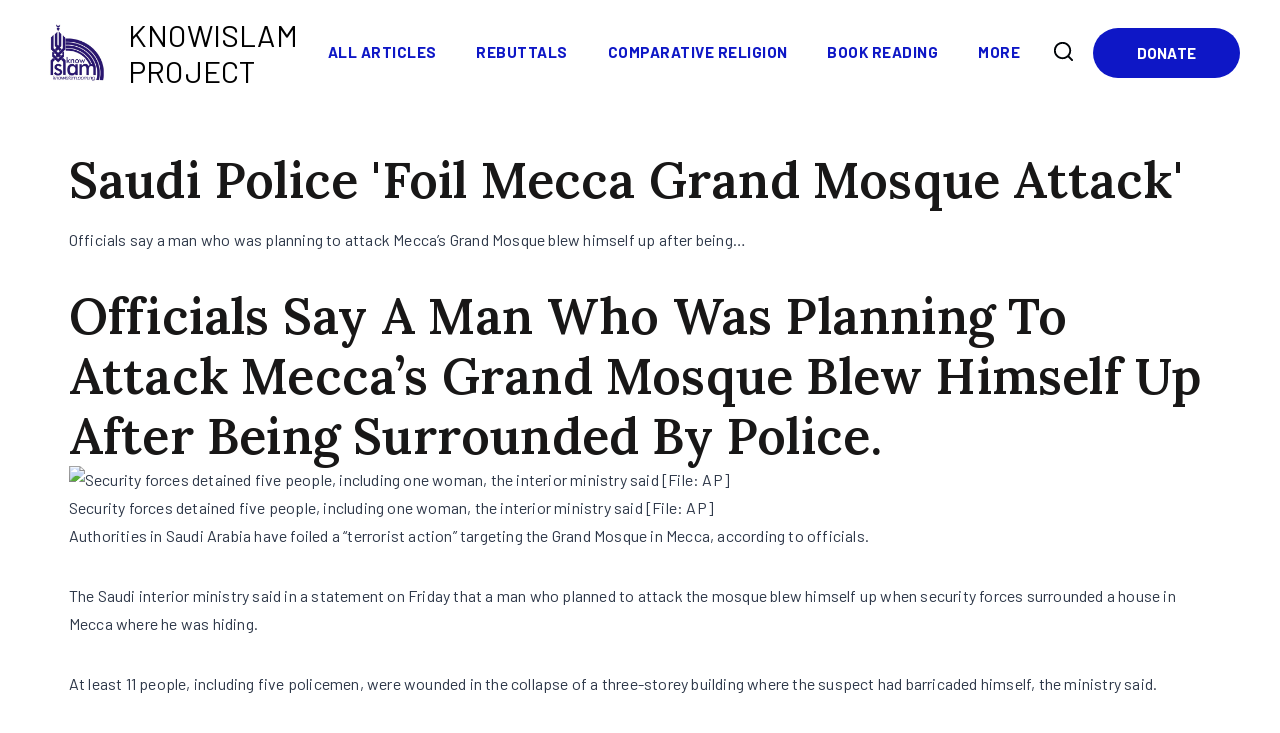

--- FILE ---
content_type: text/html; charset=utf-8
request_url: https://www.google.com/recaptcha/api2/anchor?ar=1&k=6LfvVDIrAAAAAAYFB4RASznQUdaBkpM9gFaTCl9P&co=aHR0cHM6Ly9rbm93aXNsYW0uY29tLm5nOjQ0Mw..&hl=en&v=PoyoqOPhxBO7pBk68S4YbpHZ&size=normal&anchor-ms=20000&execute-ms=30000&cb=e1t3e55kveim
body_size: 49292
content:
<!DOCTYPE HTML><html dir="ltr" lang="en"><head><meta http-equiv="Content-Type" content="text/html; charset=UTF-8">
<meta http-equiv="X-UA-Compatible" content="IE=edge">
<title>reCAPTCHA</title>
<style type="text/css">
/* cyrillic-ext */
@font-face {
  font-family: 'Roboto';
  font-style: normal;
  font-weight: 400;
  font-stretch: 100%;
  src: url(//fonts.gstatic.com/s/roboto/v48/KFO7CnqEu92Fr1ME7kSn66aGLdTylUAMa3GUBHMdazTgWw.woff2) format('woff2');
  unicode-range: U+0460-052F, U+1C80-1C8A, U+20B4, U+2DE0-2DFF, U+A640-A69F, U+FE2E-FE2F;
}
/* cyrillic */
@font-face {
  font-family: 'Roboto';
  font-style: normal;
  font-weight: 400;
  font-stretch: 100%;
  src: url(//fonts.gstatic.com/s/roboto/v48/KFO7CnqEu92Fr1ME7kSn66aGLdTylUAMa3iUBHMdazTgWw.woff2) format('woff2');
  unicode-range: U+0301, U+0400-045F, U+0490-0491, U+04B0-04B1, U+2116;
}
/* greek-ext */
@font-face {
  font-family: 'Roboto';
  font-style: normal;
  font-weight: 400;
  font-stretch: 100%;
  src: url(//fonts.gstatic.com/s/roboto/v48/KFO7CnqEu92Fr1ME7kSn66aGLdTylUAMa3CUBHMdazTgWw.woff2) format('woff2');
  unicode-range: U+1F00-1FFF;
}
/* greek */
@font-face {
  font-family: 'Roboto';
  font-style: normal;
  font-weight: 400;
  font-stretch: 100%;
  src: url(//fonts.gstatic.com/s/roboto/v48/KFO7CnqEu92Fr1ME7kSn66aGLdTylUAMa3-UBHMdazTgWw.woff2) format('woff2');
  unicode-range: U+0370-0377, U+037A-037F, U+0384-038A, U+038C, U+038E-03A1, U+03A3-03FF;
}
/* math */
@font-face {
  font-family: 'Roboto';
  font-style: normal;
  font-weight: 400;
  font-stretch: 100%;
  src: url(//fonts.gstatic.com/s/roboto/v48/KFO7CnqEu92Fr1ME7kSn66aGLdTylUAMawCUBHMdazTgWw.woff2) format('woff2');
  unicode-range: U+0302-0303, U+0305, U+0307-0308, U+0310, U+0312, U+0315, U+031A, U+0326-0327, U+032C, U+032F-0330, U+0332-0333, U+0338, U+033A, U+0346, U+034D, U+0391-03A1, U+03A3-03A9, U+03B1-03C9, U+03D1, U+03D5-03D6, U+03F0-03F1, U+03F4-03F5, U+2016-2017, U+2034-2038, U+203C, U+2040, U+2043, U+2047, U+2050, U+2057, U+205F, U+2070-2071, U+2074-208E, U+2090-209C, U+20D0-20DC, U+20E1, U+20E5-20EF, U+2100-2112, U+2114-2115, U+2117-2121, U+2123-214F, U+2190, U+2192, U+2194-21AE, U+21B0-21E5, U+21F1-21F2, U+21F4-2211, U+2213-2214, U+2216-22FF, U+2308-230B, U+2310, U+2319, U+231C-2321, U+2336-237A, U+237C, U+2395, U+239B-23B7, U+23D0, U+23DC-23E1, U+2474-2475, U+25AF, U+25B3, U+25B7, U+25BD, U+25C1, U+25CA, U+25CC, U+25FB, U+266D-266F, U+27C0-27FF, U+2900-2AFF, U+2B0E-2B11, U+2B30-2B4C, U+2BFE, U+3030, U+FF5B, U+FF5D, U+1D400-1D7FF, U+1EE00-1EEFF;
}
/* symbols */
@font-face {
  font-family: 'Roboto';
  font-style: normal;
  font-weight: 400;
  font-stretch: 100%;
  src: url(//fonts.gstatic.com/s/roboto/v48/KFO7CnqEu92Fr1ME7kSn66aGLdTylUAMaxKUBHMdazTgWw.woff2) format('woff2');
  unicode-range: U+0001-000C, U+000E-001F, U+007F-009F, U+20DD-20E0, U+20E2-20E4, U+2150-218F, U+2190, U+2192, U+2194-2199, U+21AF, U+21E6-21F0, U+21F3, U+2218-2219, U+2299, U+22C4-22C6, U+2300-243F, U+2440-244A, U+2460-24FF, U+25A0-27BF, U+2800-28FF, U+2921-2922, U+2981, U+29BF, U+29EB, U+2B00-2BFF, U+4DC0-4DFF, U+FFF9-FFFB, U+10140-1018E, U+10190-1019C, U+101A0, U+101D0-101FD, U+102E0-102FB, U+10E60-10E7E, U+1D2C0-1D2D3, U+1D2E0-1D37F, U+1F000-1F0FF, U+1F100-1F1AD, U+1F1E6-1F1FF, U+1F30D-1F30F, U+1F315, U+1F31C, U+1F31E, U+1F320-1F32C, U+1F336, U+1F378, U+1F37D, U+1F382, U+1F393-1F39F, U+1F3A7-1F3A8, U+1F3AC-1F3AF, U+1F3C2, U+1F3C4-1F3C6, U+1F3CA-1F3CE, U+1F3D4-1F3E0, U+1F3ED, U+1F3F1-1F3F3, U+1F3F5-1F3F7, U+1F408, U+1F415, U+1F41F, U+1F426, U+1F43F, U+1F441-1F442, U+1F444, U+1F446-1F449, U+1F44C-1F44E, U+1F453, U+1F46A, U+1F47D, U+1F4A3, U+1F4B0, U+1F4B3, U+1F4B9, U+1F4BB, U+1F4BF, U+1F4C8-1F4CB, U+1F4D6, U+1F4DA, U+1F4DF, U+1F4E3-1F4E6, U+1F4EA-1F4ED, U+1F4F7, U+1F4F9-1F4FB, U+1F4FD-1F4FE, U+1F503, U+1F507-1F50B, U+1F50D, U+1F512-1F513, U+1F53E-1F54A, U+1F54F-1F5FA, U+1F610, U+1F650-1F67F, U+1F687, U+1F68D, U+1F691, U+1F694, U+1F698, U+1F6AD, U+1F6B2, U+1F6B9-1F6BA, U+1F6BC, U+1F6C6-1F6CF, U+1F6D3-1F6D7, U+1F6E0-1F6EA, U+1F6F0-1F6F3, U+1F6F7-1F6FC, U+1F700-1F7FF, U+1F800-1F80B, U+1F810-1F847, U+1F850-1F859, U+1F860-1F887, U+1F890-1F8AD, U+1F8B0-1F8BB, U+1F8C0-1F8C1, U+1F900-1F90B, U+1F93B, U+1F946, U+1F984, U+1F996, U+1F9E9, U+1FA00-1FA6F, U+1FA70-1FA7C, U+1FA80-1FA89, U+1FA8F-1FAC6, U+1FACE-1FADC, U+1FADF-1FAE9, U+1FAF0-1FAF8, U+1FB00-1FBFF;
}
/* vietnamese */
@font-face {
  font-family: 'Roboto';
  font-style: normal;
  font-weight: 400;
  font-stretch: 100%;
  src: url(//fonts.gstatic.com/s/roboto/v48/KFO7CnqEu92Fr1ME7kSn66aGLdTylUAMa3OUBHMdazTgWw.woff2) format('woff2');
  unicode-range: U+0102-0103, U+0110-0111, U+0128-0129, U+0168-0169, U+01A0-01A1, U+01AF-01B0, U+0300-0301, U+0303-0304, U+0308-0309, U+0323, U+0329, U+1EA0-1EF9, U+20AB;
}
/* latin-ext */
@font-face {
  font-family: 'Roboto';
  font-style: normal;
  font-weight: 400;
  font-stretch: 100%;
  src: url(//fonts.gstatic.com/s/roboto/v48/KFO7CnqEu92Fr1ME7kSn66aGLdTylUAMa3KUBHMdazTgWw.woff2) format('woff2');
  unicode-range: U+0100-02BA, U+02BD-02C5, U+02C7-02CC, U+02CE-02D7, U+02DD-02FF, U+0304, U+0308, U+0329, U+1D00-1DBF, U+1E00-1E9F, U+1EF2-1EFF, U+2020, U+20A0-20AB, U+20AD-20C0, U+2113, U+2C60-2C7F, U+A720-A7FF;
}
/* latin */
@font-face {
  font-family: 'Roboto';
  font-style: normal;
  font-weight: 400;
  font-stretch: 100%;
  src: url(//fonts.gstatic.com/s/roboto/v48/KFO7CnqEu92Fr1ME7kSn66aGLdTylUAMa3yUBHMdazQ.woff2) format('woff2');
  unicode-range: U+0000-00FF, U+0131, U+0152-0153, U+02BB-02BC, U+02C6, U+02DA, U+02DC, U+0304, U+0308, U+0329, U+2000-206F, U+20AC, U+2122, U+2191, U+2193, U+2212, U+2215, U+FEFF, U+FFFD;
}
/* cyrillic-ext */
@font-face {
  font-family: 'Roboto';
  font-style: normal;
  font-weight: 500;
  font-stretch: 100%;
  src: url(//fonts.gstatic.com/s/roboto/v48/KFO7CnqEu92Fr1ME7kSn66aGLdTylUAMa3GUBHMdazTgWw.woff2) format('woff2');
  unicode-range: U+0460-052F, U+1C80-1C8A, U+20B4, U+2DE0-2DFF, U+A640-A69F, U+FE2E-FE2F;
}
/* cyrillic */
@font-face {
  font-family: 'Roboto';
  font-style: normal;
  font-weight: 500;
  font-stretch: 100%;
  src: url(//fonts.gstatic.com/s/roboto/v48/KFO7CnqEu92Fr1ME7kSn66aGLdTylUAMa3iUBHMdazTgWw.woff2) format('woff2');
  unicode-range: U+0301, U+0400-045F, U+0490-0491, U+04B0-04B1, U+2116;
}
/* greek-ext */
@font-face {
  font-family: 'Roboto';
  font-style: normal;
  font-weight: 500;
  font-stretch: 100%;
  src: url(//fonts.gstatic.com/s/roboto/v48/KFO7CnqEu92Fr1ME7kSn66aGLdTylUAMa3CUBHMdazTgWw.woff2) format('woff2');
  unicode-range: U+1F00-1FFF;
}
/* greek */
@font-face {
  font-family: 'Roboto';
  font-style: normal;
  font-weight: 500;
  font-stretch: 100%;
  src: url(//fonts.gstatic.com/s/roboto/v48/KFO7CnqEu92Fr1ME7kSn66aGLdTylUAMa3-UBHMdazTgWw.woff2) format('woff2');
  unicode-range: U+0370-0377, U+037A-037F, U+0384-038A, U+038C, U+038E-03A1, U+03A3-03FF;
}
/* math */
@font-face {
  font-family: 'Roboto';
  font-style: normal;
  font-weight: 500;
  font-stretch: 100%;
  src: url(//fonts.gstatic.com/s/roboto/v48/KFO7CnqEu92Fr1ME7kSn66aGLdTylUAMawCUBHMdazTgWw.woff2) format('woff2');
  unicode-range: U+0302-0303, U+0305, U+0307-0308, U+0310, U+0312, U+0315, U+031A, U+0326-0327, U+032C, U+032F-0330, U+0332-0333, U+0338, U+033A, U+0346, U+034D, U+0391-03A1, U+03A3-03A9, U+03B1-03C9, U+03D1, U+03D5-03D6, U+03F0-03F1, U+03F4-03F5, U+2016-2017, U+2034-2038, U+203C, U+2040, U+2043, U+2047, U+2050, U+2057, U+205F, U+2070-2071, U+2074-208E, U+2090-209C, U+20D0-20DC, U+20E1, U+20E5-20EF, U+2100-2112, U+2114-2115, U+2117-2121, U+2123-214F, U+2190, U+2192, U+2194-21AE, U+21B0-21E5, U+21F1-21F2, U+21F4-2211, U+2213-2214, U+2216-22FF, U+2308-230B, U+2310, U+2319, U+231C-2321, U+2336-237A, U+237C, U+2395, U+239B-23B7, U+23D0, U+23DC-23E1, U+2474-2475, U+25AF, U+25B3, U+25B7, U+25BD, U+25C1, U+25CA, U+25CC, U+25FB, U+266D-266F, U+27C0-27FF, U+2900-2AFF, U+2B0E-2B11, U+2B30-2B4C, U+2BFE, U+3030, U+FF5B, U+FF5D, U+1D400-1D7FF, U+1EE00-1EEFF;
}
/* symbols */
@font-face {
  font-family: 'Roboto';
  font-style: normal;
  font-weight: 500;
  font-stretch: 100%;
  src: url(//fonts.gstatic.com/s/roboto/v48/KFO7CnqEu92Fr1ME7kSn66aGLdTylUAMaxKUBHMdazTgWw.woff2) format('woff2');
  unicode-range: U+0001-000C, U+000E-001F, U+007F-009F, U+20DD-20E0, U+20E2-20E4, U+2150-218F, U+2190, U+2192, U+2194-2199, U+21AF, U+21E6-21F0, U+21F3, U+2218-2219, U+2299, U+22C4-22C6, U+2300-243F, U+2440-244A, U+2460-24FF, U+25A0-27BF, U+2800-28FF, U+2921-2922, U+2981, U+29BF, U+29EB, U+2B00-2BFF, U+4DC0-4DFF, U+FFF9-FFFB, U+10140-1018E, U+10190-1019C, U+101A0, U+101D0-101FD, U+102E0-102FB, U+10E60-10E7E, U+1D2C0-1D2D3, U+1D2E0-1D37F, U+1F000-1F0FF, U+1F100-1F1AD, U+1F1E6-1F1FF, U+1F30D-1F30F, U+1F315, U+1F31C, U+1F31E, U+1F320-1F32C, U+1F336, U+1F378, U+1F37D, U+1F382, U+1F393-1F39F, U+1F3A7-1F3A8, U+1F3AC-1F3AF, U+1F3C2, U+1F3C4-1F3C6, U+1F3CA-1F3CE, U+1F3D4-1F3E0, U+1F3ED, U+1F3F1-1F3F3, U+1F3F5-1F3F7, U+1F408, U+1F415, U+1F41F, U+1F426, U+1F43F, U+1F441-1F442, U+1F444, U+1F446-1F449, U+1F44C-1F44E, U+1F453, U+1F46A, U+1F47D, U+1F4A3, U+1F4B0, U+1F4B3, U+1F4B9, U+1F4BB, U+1F4BF, U+1F4C8-1F4CB, U+1F4D6, U+1F4DA, U+1F4DF, U+1F4E3-1F4E6, U+1F4EA-1F4ED, U+1F4F7, U+1F4F9-1F4FB, U+1F4FD-1F4FE, U+1F503, U+1F507-1F50B, U+1F50D, U+1F512-1F513, U+1F53E-1F54A, U+1F54F-1F5FA, U+1F610, U+1F650-1F67F, U+1F687, U+1F68D, U+1F691, U+1F694, U+1F698, U+1F6AD, U+1F6B2, U+1F6B9-1F6BA, U+1F6BC, U+1F6C6-1F6CF, U+1F6D3-1F6D7, U+1F6E0-1F6EA, U+1F6F0-1F6F3, U+1F6F7-1F6FC, U+1F700-1F7FF, U+1F800-1F80B, U+1F810-1F847, U+1F850-1F859, U+1F860-1F887, U+1F890-1F8AD, U+1F8B0-1F8BB, U+1F8C0-1F8C1, U+1F900-1F90B, U+1F93B, U+1F946, U+1F984, U+1F996, U+1F9E9, U+1FA00-1FA6F, U+1FA70-1FA7C, U+1FA80-1FA89, U+1FA8F-1FAC6, U+1FACE-1FADC, U+1FADF-1FAE9, U+1FAF0-1FAF8, U+1FB00-1FBFF;
}
/* vietnamese */
@font-face {
  font-family: 'Roboto';
  font-style: normal;
  font-weight: 500;
  font-stretch: 100%;
  src: url(//fonts.gstatic.com/s/roboto/v48/KFO7CnqEu92Fr1ME7kSn66aGLdTylUAMa3OUBHMdazTgWw.woff2) format('woff2');
  unicode-range: U+0102-0103, U+0110-0111, U+0128-0129, U+0168-0169, U+01A0-01A1, U+01AF-01B0, U+0300-0301, U+0303-0304, U+0308-0309, U+0323, U+0329, U+1EA0-1EF9, U+20AB;
}
/* latin-ext */
@font-face {
  font-family: 'Roboto';
  font-style: normal;
  font-weight: 500;
  font-stretch: 100%;
  src: url(//fonts.gstatic.com/s/roboto/v48/KFO7CnqEu92Fr1ME7kSn66aGLdTylUAMa3KUBHMdazTgWw.woff2) format('woff2');
  unicode-range: U+0100-02BA, U+02BD-02C5, U+02C7-02CC, U+02CE-02D7, U+02DD-02FF, U+0304, U+0308, U+0329, U+1D00-1DBF, U+1E00-1E9F, U+1EF2-1EFF, U+2020, U+20A0-20AB, U+20AD-20C0, U+2113, U+2C60-2C7F, U+A720-A7FF;
}
/* latin */
@font-face {
  font-family: 'Roboto';
  font-style: normal;
  font-weight: 500;
  font-stretch: 100%;
  src: url(//fonts.gstatic.com/s/roboto/v48/KFO7CnqEu92Fr1ME7kSn66aGLdTylUAMa3yUBHMdazQ.woff2) format('woff2');
  unicode-range: U+0000-00FF, U+0131, U+0152-0153, U+02BB-02BC, U+02C6, U+02DA, U+02DC, U+0304, U+0308, U+0329, U+2000-206F, U+20AC, U+2122, U+2191, U+2193, U+2212, U+2215, U+FEFF, U+FFFD;
}
/* cyrillic-ext */
@font-face {
  font-family: 'Roboto';
  font-style: normal;
  font-weight: 900;
  font-stretch: 100%;
  src: url(//fonts.gstatic.com/s/roboto/v48/KFO7CnqEu92Fr1ME7kSn66aGLdTylUAMa3GUBHMdazTgWw.woff2) format('woff2');
  unicode-range: U+0460-052F, U+1C80-1C8A, U+20B4, U+2DE0-2DFF, U+A640-A69F, U+FE2E-FE2F;
}
/* cyrillic */
@font-face {
  font-family: 'Roboto';
  font-style: normal;
  font-weight: 900;
  font-stretch: 100%;
  src: url(//fonts.gstatic.com/s/roboto/v48/KFO7CnqEu92Fr1ME7kSn66aGLdTylUAMa3iUBHMdazTgWw.woff2) format('woff2');
  unicode-range: U+0301, U+0400-045F, U+0490-0491, U+04B0-04B1, U+2116;
}
/* greek-ext */
@font-face {
  font-family: 'Roboto';
  font-style: normal;
  font-weight: 900;
  font-stretch: 100%;
  src: url(//fonts.gstatic.com/s/roboto/v48/KFO7CnqEu92Fr1ME7kSn66aGLdTylUAMa3CUBHMdazTgWw.woff2) format('woff2');
  unicode-range: U+1F00-1FFF;
}
/* greek */
@font-face {
  font-family: 'Roboto';
  font-style: normal;
  font-weight: 900;
  font-stretch: 100%;
  src: url(//fonts.gstatic.com/s/roboto/v48/KFO7CnqEu92Fr1ME7kSn66aGLdTylUAMa3-UBHMdazTgWw.woff2) format('woff2');
  unicode-range: U+0370-0377, U+037A-037F, U+0384-038A, U+038C, U+038E-03A1, U+03A3-03FF;
}
/* math */
@font-face {
  font-family: 'Roboto';
  font-style: normal;
  font-weight: 900;
  font-stretch: 100%;
  src: url(//fonts.gstatic.com/s/roboto/v48/KFO7CnqEu92Fr1ME7kSn66aGLdTylUAMawCUBHMdazTgWw.woff2) format('woff2');
  unicode-range: U+0302-0303, U+0305, U+0307-0308, U+0310, U+0312, U+0315, U+031A, U+0326-0327, U+032C, U+032F-0330, U+0332-0333, U+0338, U+033A, U+0346, U+034D, U+0391-03A1, U+03A3-03A9, U+03B1-03C9, U+03D1, U+03D5-03D6, U+03F0-03F1, U+03F4-03F5, U+2016-2017, U+2034-2038, U+203C, U+2040, U+2043, U+2047, U+2050, U+2057, U+205F, U+2070-2071, U+2074-208E, U+2090-209C, U+20D0-20DC, U+20E1, U+20E5-20EF, U+2100-2112, U+2114-2115, U+2117-2121, U+2123-214F, U+2190, U+2192, U+2194-21AE, U+21B0-21E5, U+21F1-21F2, U+21F4-2211, U+2213-2214, U+2216-22FF, U+2308-230B, U+2310, U+2319, U+231C-2321, U+2336-237A, U+237C, U+2395, U+239B-23B7, U+23D0, U+23DC-23E1, U+2474-2475, U+25AF, U+25B3, U+25B7, U+25BD, U+25C1, U+25CA, U+25CC, U+25FB, U+266D-266F, U+27C0-27FF, U+2900-2AFF, U+2B0E-2B11, U+2B30-2B4C, U+2BFE, U+3030, U+FF5B, U+FF5D, U+1D400-1D7FF, U+1EE00-1EEFF;
}
/* symbols */
@font-face {
  font-family: 'Roboto';
  font-style: normal;
  font-weight: 900;
  font-stretch: 100%;
  src: url(//fonts.gstatic.com/s/roboto/v48/KFO7CnqEu92Fr1ME7kSn66aGLdTylUAMaxKUBHMdazTgWw.woff2) format('woff2');
  unicode-range: U+0001-000C, U+000E-001F, U+007F-009F, U+20DD-20E0, U+20E2-20E4, U+2150-218F, U+2190, U+2192, U+2194-2199, U+21AF, U+21E6-21F0, U+21F3, U+2218-2219, U+2299, U+22C4-22C6, U+2300-243F, U+2440-244A, U+2460-24FF, U+25A0-27BF, U+2800-28FF, U+2921-2922, U+2981, U+29BF, U+29EB, U+2B00-2BFF, U+4DC0-4DFF, U+FFF9-FFFB, U+10140-1018E, U+10190-1019C, U+101A0, U+101D0-101FD, U+102E0-102FB, U+10E60-10E7E, U+1D2C0-1D2D3, U+1D2E0-1D37F, U+1F000-1F0FF, U+1F100-1F1AD, U+1F1E6-1F1FF, U+1F30D-1F30F, U+1F315, U+1F31C, U+1F31E, U+1F320-1F32C, U+1F336, U+1F378, U+1F37D, U+1F382, U+1F393-1F39F, U+1F3A7-1F3A8, U+1F3AC-1F3AF, U+1F3C2, U+1F3C4-1F3C6, U+1F3CA-1F3CE, U+1F3D4-1F3E0, U+1F3ED, U+1F3F1-1F3F3, U+1F3F5-1F3F7, U+1F408, U+1F415, U+1F41F, U+1F426, U+1F43F, U+1F441-1F442, U+1F444, U+1F446-1F449, U+1F44C-1F44E, U+1F453, U+1F46A, U+1F47D, U+1F4A3, U+1F4B0, U+1F4B3, U+1F4B9, U+1F4BB, U+1F4BF, U+1F4C8-1F4CB, U+1F4D6, U+1F4DA, U+1F4DF, U+1F4E3-1F4E6, U+1F4EA-1F4ED, U+1F4F7, U+1F4F9-1F4FB, U+1F4FD-1F4FE, U+1F503, U+1F507-1F50B, U+1F50D, U+1F512-1F513, U+1F53E-1F54A, U+1F54F-1F5FA, U+1F610, U+1F650-1F67F, U+1F687, U+1F68D, U+1F691, U+1F694, U+1F698, U+1F6AD, U+1F6B2, U+1F6B9-1F6BA, U+1F6BC, U+1F6C6-1F6CF, U+1F6D3-1F6D7, U+1F6E0-1F6EA, U+1F6F0-1F6F3, U+1F6F7-1F6FC, U+1F700-1F7FF, U+1F800-1F80B, U+1F810-1F847, U+1F850-1F859, U+1F860-1F887, U+1F890-1F8AD, U+1F8B0-1F8BB, U+1F8C0-1F8C1, U+1F900-1F90B, U+1F93B, U+1F946, U+1F984, U+1F996, U+1F9E9, U+1FA00-1FA6F, U+1FA70-1FA7C, U+1FA80-1FA89, U+1FA8F-1FAC6, U+1FACE-1FADC, U+1FADF-1FAE9, U+1FAF0-1FAF8, U+1FB00-1FBFF;
}
/* vietnamese */
@font-face {
  font-family: 'Roboto';
  font-style: normal;
  font-weight: 900;
  font-stretch: 100%;
  src: url(//fonts.gstatic.com/s/roboto/v48/KFO7CnqEu92Fr1ME7kSn66aGLdTylUAMa3OUBHMdazTgWw.woff2) format('woff2');
  unicode-range: U+0102-0103, U+0110-0111, U+0128-0129, U+0168-0169, U+01A0-01A1, U+01AF-01B0, U+0300-0301, U+0303-0304, U+0308-0309, U+0323, U+0329, U+1EA0-1EF9, U+20AB;
}
/* latin-ext */
@font-face {
  font-family: 'Roboto';
  font-style: normal;
  font-weight: 900;
  font-stretch: 100%;
  src: url(//fonts.gstatic.com/s/roboto/v48/KFO7CnqEu92Fr1ME7kSn66aGLdTylUAMa3KUBHMdazTgWw.woff2) format('woff2');
  unicode-range: U+0100-02BA, U+02BD-02C5, U+02C7-02CC, U+02CE-02D7, U+02DD-02FF, U+0304, U+0308, U+0329, U+1D00-1DBF, U+1E00-1E9F, U+1EF2-1EFF, U+2020, U+20A0-20AB, U+20AD-20C0, U+2113, U+2C60-2C7F, U+A720-A7FF;
}
/* latin */
@font-face {
  font-family: 'Roboto';
  font-style: normal;
  font-weight: 900;
  font-stretch: 100%;
  src: url(//fonts.gstatic.com/s/roboto/v48/KFO7CnqEu92Fr1ME7kSn66aGLdTylUAMa3yUBHMdazQ.woff2) format('woff2');
  unicode-range: U+0000-00FF, U+0131, U+0152-0153, U+02BB-02BC, U+02C6, U+02DA, U+02DC, U+0304, U+0308, U+0329, U+2000-206F, U+20AC, U+2122, U+2191, U+2193, U+2212, U+2215, U+FEFF, U+FFFD;
}

</style>
<link rel="stylesheet" type="text/css" href="https://www.gstatic.com/recaptcha/releases/PoyoqOPhxBO7pBk68S4YbpHZ/styles__ltr.css">
<script nonce="vlmrPq1InWOsnXdP6bvrzA" type="text/javascript">window['__recaptcha_api'] = 'https://www.google.com/recaptcha/api2/';</script>
<script type="text/javascript" src="https://www.gstatic.com/recaptcha/releases/PoyoqOPhxBO7pBk68S4YbpHZ/recaptcha__en.js" nonce="vlmrPq1InWOsnXdP6bvrzA">
      
    </script></head>
<body><div id="rc-anchor-alert" class="rc-anchor-alert"></div>
<input type="hidden" id="recaptcha-token" value="[base64]">
<script type="text/javascript" nonce="vlmrPq1InWOsnXdP6bvrzA">
      recaptcha.anchor.Main.init("[\x22ainput\x22,[\x22bgdata\x22,\x22\x22,\[base64]/[base64]/[base64]/bmV3IHJbeF0oY1swXSk6RT09Mj9uZXcgclt4XShjWzBdLGNbMV0pOkU9PTM/bmV3IHJbeF0oY1swXSxjWzFdLGNbMl0pOkU9PTQ/[base64]/[base64]/[base64]/[base64]/[base64]/[base64]/[base64]/[base64]\x22,\[base64]\\u003d\\u003d\x22,\x22LjrDnsOiw7QHwoTDhkI0NW49BcOKwpYYR8Kyw78hRkPCtMKTflbDhcO3w6JJw5vDrMKRw6pcVhI2w6fChSVBw4VQczk3w6bDuMKTw4/Dk8KHwrg9wpfCmjYRwrDCq8KKGsOWw7h+Z8O1EAHCq1jCvcKsw67CnWhda8OSw5kWHEwsYm3Cu8O+U2PDoMKXwplaw78/bHnDqggHwrHDjcKuw7bCv8Ktw51bVEAsMk0bQwbCtsO9SVxww6vCpB3CiWwqwpMewp06wpfDsMOJwp43w7vCksKtwrDDrijDiSPDpDtPwrduDH3CpsOAw7nClsKBw4jCoMOVbcKtU8Oew5XCsWLCrsKPwpNowo7CmHdqw53DpMKyJzgewqzCnDzDqw/CpcOXwr/Cr2oFwr9ewrXCu8OJK8KZU8OLdHF/Oyw5SMKEwpwSw54banEOUMOECFUQLRLDoydzdcO4NB4HLMK2IX3CpW7Cik8Rw5Zvw6vCt8O9w7l9wr/DszM3EgNpwrPCg8Ouw6LCg3nDly/DmcOEwrdLw5rCihxFwoPCoh/[base64]/SVLDiMKtw6PDtD3CicKSw7PCnm7DusKqwrMxXVFvHF4OwqXDq8OnRSLDpAEtVMOyw79Ew5cOw7d4F3fCl8O1N0DCvMK8M8Ozw6bDlzd8w6/CnFN7wrZnwpHDnwfDucOmwpVUJ8KIwp/DvcOcw4zCqMKxwo5fIxXDgxhIe8OWwqbCp8Kow5fDmMKaw7jCsMKLM8OKfEvCrMO0woUdFVZ6NsORMHzCssKAwoLCo8O0b8Kzwr3DpHHDgMKswofDgEdDw5TCmMKrGMO6KMOGUlBuGMKMfSN/JDbCoWVVw75ELwh+FcOYw7rDgW3Dq2rDhsO9CMOuXMOywrfChsKzwqnCgAs0w6xaw4kBUncowpLDucK7BmItWsO2wq5HUcKmwqfCsSDDpMKCC8KDUsK8TsKbbMKLw4JHwphpw5Efw5MUwq8bSi/DnQfCvnBbw6Adw7oYLBjClMK1wpLCq8O8C2TDrS/[base64]/[base64]/DncK4A8KlSMOECRLDr8ONw5gZPG3CmsOQMljDiQPDgTPCinMJXh/[base64]/CvsKqw6zCu8K+TcOtwrBeOmfCkcOIKlMvw7XDgG7CtMK+w7/CuGDDqXPCv8KEUFFOO8KQwqguNUjDv8KKwow4XljCn8KydMKgMQcUPsOgbxsxG8O+c8KGPg0FS8KIwr/DgsK1L8O7c0pawqXDuCYYwofCuSzDn8ODw7smEgDChcK1QMOcH8OkTsOMA3VHwo4wwo/CsnnDncOaHSvCmcKqwr7ChcKVL8K/UWw+MsOFw6PCp1tgHmQew5zDvcO3OsOOKmZ7G8KuwrfDncKEw7JJw5PDqMOODCzDmxt/fTR+W8OPw7ctwqPDoEfCtsK+B8OGIMOURVdmwolJaBJrUGB3wp4kw73ClMKGD8KHwrDDomrCpMO6AsO6w7tXw6sDw6YVXmlYXS/Dvx99esKHwpFcRCPDosOVUHlAw4tHR8OgAsOKQgkcw4EUAMO+w6TCusKyeTXCjcOpN14Ww6cRcA90d8KmwoHCmERRI8O6w47CnsKjwrzDgDPCg8ONw4/DqsO4WcOUwrfDm8OrEsKwwpnDgcOzw7ocb8OSwp48w6zCtRpfwp4Mw6ESwqYCaiDCmwZ4w5M9f8OHRcOhc8Knw7lMK8KuZsKrw5rCvcOPbcKTw4vCnDQPXAzChF3DnxDCpsKLwr9/wp0QwrMKP8KOwoB1w7ZDN0zCo8ODwpHCjsOIwqLDv8O4woDDvGzCrMKLw4V+w70cw4jDunTDtSnCsi4me8OYw6FNw5bDuD3Dj1XChRwFJWbDkGzDkFYiw7s/[base64]/[base64]/DhsOVw5MEIBIKw5gtKsKlasKSHMKCw5FywqnDlMKew5l1C8O5w7rDu3x8wp3Dt8OdB8Kywow+K8OOZcK9XMOyZ8Oiw6jDjnzDkMKDD8KfWTvCtCzDmFd1wrp5w4HDk0vCqGvDrcKeU8O0TU/[base64]/[base64]/DmMOVwr7Dr8OhO1wFV8Oaw7dQKGRjwpc/KMK7dMK+w4RaS8K2ajEeWsOfGMKZw4TDusOzwpIzTsKyKxDCksORdR3CoMKcw7rCqSPCgMOFMkp7B8O2w5/CtmYuw7nCgMOresONw5JUO8K/a0jCs8K1wrDCpCbCuBUwwoZVV3JewqrCi19+w69mw5bCiMKDw6/DlcOSEGQ4wqIrwpBTBcOlSEnCmC/Cri9Hw63CnsKHCsKOQHJLwqNnwojCjjcNRDEGLSpgwpbCr8KyI8OzwpTCpcOfHS92cCkcTyDDsDfDm8KeRHPCsMK6EMOsZcK6w4Ffw5lJwpTCoH4+JMOpwol0TcOkw6LCjsOUNcOvRQ/CpcKiKxHCn8OsBcKIw5PDjF3CiMO2w57DjBnClg/Cp3DDsjcyw6lQw5kiRMOgwrsyexV+wr/DgB3DgMOLacKSRHDDrcKHw5vCpSMhwqIwZ8ORw6Atw7gEdcO3UcO0wqkMEFNaYsKBw4JFSMK/[base64]/DqMK8w5zCgQkzGsOgw5bCl8OPRwFMWxh1w5YMb8Okw5/CpEVRw5Veex9Jw54Nw4XDnhpdQmoLw6xIL8O6OsKBw5nDmMKbw5ZSw5vCtDbDp8O0wq0SDMKxwohQwrpFNAgKw7k2RcOwKzTDpsK+KMO+YMKeG8O2AMOhVijCq8OIFMO0w5lmDi8XwoXCvWTDtjjDmsOEMhPDjkoMwo9bEsK3wrA5w51efsKPF8OGF0Y3NxYew6QUw5/[base64]/[base64]/wohGEMKUwrIAD8OdwpjDr8KYw7HClTRxwpbCswojQcKlcMKpSsOgwpR9wr4PwphjRHXCjsO6KkPCrcKGIElYw6zDgBwZYzbCpMO1w6QPwpYREwRdXsOmwpHDnEHDrsODVMKNdMOcK8OpeDTCjMOqw6nDuwIQw7HCpcKlwrzDpj5/wrrCjsKHwpQew5ZOw63Dlm8hDk7CucOUasO/w4xBwoLDq1TDs2gxw798w67CiTPDjgRLCMKiMynDjsKcIxfDpwoeG8KYwo/DrcK9WMOsGGZ8w7xxeMK5woTCtcKww7bDksKJDUMfwo7ChXRrB8K8wpPDhSE1SzfDuMKVw51Jw6PDrwdaHsOmw6HCvmTDlRBIwobChcK8w7vCp8ONwrhoccOPJQMUbMKYeE5pbQQnw4XDtnlOwqVUwqNjw5/DnQxzwrjDuW8Pwr5xwp1Raz/DgMKzwq0zw6NYZUQdwrBnw6jCocKAOBhAVl/DkkPClcKXw6XDuisywpkDw5nDi27CgcKpw5PChCEww5liw6M4csKswrPDhBTDr143Z3lQwp7CriHDl3HClxdxwpLClCjCg0Ixw7N/w5DDoRvCtcKRdcKWwo7CjcOqw6IiSjRvw69DKsKvwpLCjnzCpsKsw4NNwrXDhMKaw63CuitmwrDDkmZtZcOOcyRUwqfDhcOBwrrDkit3J8O7YcO9w59CFMOtEm5Iwql4ZcONw7Row5o5w5PChEEzw5HDm8K7wpTCscOPLmcAWcOuGTXDl23Dlikawr/Cm8KLwpfDvnrDqMKKPB/[base64]/CvsOLLcOuw7MuwrDDjsOvwph4wpjCnkPDhMKSKRt0w7LCs0VudcK7TcOWw5/CocOhw7zCqzTChsKXAnswwp3Dlm/[base64]/w7YTw6o9OlvCucKzPcOmXSfCrMKQCG3CmsOiwrloVR4Ww7EGEEVZZsO8w6VRworCrsOMw5F2VhvCo3wDwoJ8woQSw4Uhw7AHwpXCocO3w5ksdsKCDSjDv8K2wqJdwpzDo3zDpMOMw4AkFURnw6HDvcKvw71lBGlQw53Di1fCs8O0UsKqw7rCsRl7w5V/[base64]/[base64]/CjMKrwrLCsUpJdCYuwrNQwo3CuQTDombCsyxowrTCvEbDm0nCnCHDicOIw6EcwrByI23DmMKpwrIVw4o5EsOtw4jCvcO1wrrCmBdAwr/[base64]/CijnCviPDpB1FVMKvwpLDlTJ2Pmp5RD5DB3NPw7kgMibDuw/DkMK7w7PCsloyVVLDrTUqA2XCtcOgwrV6ZMKyCmEywq8Ua25OwpjDnMKDw4/DuAsWw4YuVAA0woR0w6PCiSEUwqdkJMK/wqnCv8OMw4Ybw4tPIsOrw7LDu8K9GcOzwpvDs1PDryLCocO0wrrDqRZrMSAGwqvDgznCq8KsLCHDqgRCw7/CrzjCsnIQw7R9w4PDhcOEwrt+wpTCtQ/[base64]/CoTEeN8KdLMO/AMKLwpnDkFspFMODAcKMRWjCkVjDuX/[base64]/CksOyw4rCiBjDjWfDq8OGwos8w4gaeD4dwrPCoS/CgMOpwqEIw6fDp8O2SsOKwoNWw6ZhwrDDrlfDtcOHM2bDosO4w47Dr8OgdMKEw4Ruwp8uYRc9HjNbI2fCj1R1wpBkw4bDtMK6w6fDj8O+NMOgwpwnRsKDRsKTw6zCn2gVFl7CiWvDmAbDtcKQw4vDjMOLwqt5w6wRJ0fDqTTCpQjClSnDqMKcw75/N8OrwoZKOcKnDsOBPMOYw6fCkMK2w6pBwoxmw4bDg20ww5AnwrLDpgVFUsOsTMOkw7vDosOkWS04wrTCmiVNe093MzXCrcKuV8KmeS0xX8OvQcKywr/Du8OQw4bDgMK5N0DCrcOxdcOqw4vDpcOmRWfDtHsiw47ClsKaRjPChMOtwoTDmXXCtMOgacKrQMO3csK6wpvCgcOnecO8wqR4w6hqDsOCw4ZNwpA4fFxCwphiw7PDvsKLwrF1wrvDsMOEw7p9woPDoWvCk8KMwprDtThKeMOKw5/ClkVawpggbcO/[base64]/DjwHCrMOlKyTDkg7CozXCnmByMMKpw4bChR7DryQqGgbCrT8JwpHCvMO2flRkw69bwr5rw6XDm8KOwqoPwoIrw7DDkcO+D8KvV8KFNMOvwrLDvMKFw6Y3AMO7AFBdw7bDtsKzVWQjAWo6OkE6w5/[base64]/[base64]/[base64]/XhRYO8K1w4fDpMKIAQxDQzU9wq/[base64]/[base64]/[base64]/[base64]/wrR9Pm1APCzChcOfPcOnfcKcXcOuw6A9woLCscOeEsO9w4NeVsKIR2vDpjMawpLDrMO7wpoWw7bCqcKOwoEtQ8ORT8K8G8KUT8OONnPDhxJZwqNAw6DDpH0iwrvDrMO6wqbDshhSScO8woFFbl8yw4d8w6hXIsK0d8Kjw7/DiypsaMKlDWXCqBosw6Z1XVXCjcKsw6sHwqzCvsOTJ2QOw6x+KBx5wp9WP8KEwrt6bsKEwqXCj1JYwpDDr8O+w5JheBNGOsOlTylLwr1vKsKmw7zCkcKxw4Q/woTDhlFuwrkUwrVwbQgkJcOvLmPCvyjDmMOnw5EQw7tXw4NPTFl2AsKYLijCgMKcRMKpCnhVeBXDnk1ZwqfDhFpdG8OUw79kwrp+w6Y8wpZ0J0ZnGsO1YcOPw71Tw7VQw4/DrcKZMMKdwpJAJB4de8KcwrlbIFEdMR0RwqrDq8OrJ8KKYsOPKhjCqgzDpsOIB8KiamFBw5TCq8KtScKhw4cqM8KifnfCrsOmwoDCk03Ck2t+w4fDlMKNw4EoSg5KM8KUfjXDjR7Dh10DwqvCkMOxw57CrVvDij5+exNjRsOSwoU/FMORw5NywpxdL8KgwpDDjMOTw7U7w5DDgx9yDjPCicO4w5hTccK4w7/DlsKjw6nChwgTw4h+SgcObk1Rw69awpYww5R2fMKFGcO/wqbDgR5HY8Onw5/DisOlGkNOw6XCm13DrW3DnT3Cu8K3WT5Zf8O6FsO1w5prw6bCgk7CpsONw5jCq8KMw7QgfEpEXcOtSCjCjcK7CiYiw7NBwqzDqsKHw6TCt8OAwq/Ctjdgw7fChMKWwrpnwpLDtC5NwrvDpsKLw45/[base64]/CqsOSSsOOKUrCk8Kyw7zDsi3Ch1zDmcKCw5JkAMOtR305ScKSF8ORDsKTEUgjWMKUwoMpNFbCpcKbB8OOwo8Dwq08SGlFw61uwrjDtcKOU8Klwp9Lw7HDnMKBwqHDjkBgesKIwqfDmX/DiMOYw4Uzw5prw5DCvcKLw6rCjxhgw7cwwocPw5XCuyHDn3p3e3tGScKxwoghesOKw5LDumLDqcOPw5JIZcOMVlXCl8KMAyAQVRpowoshwpVnS3nCvsOKJUzCqcKwFHl7wptlV8KTw7/ChAnCr23CuxPDrcKgwqfCq8OLTsK+fj7DlClxwphUVMOwwr5sw4YPVcKfKQDCrsKicsKmwqDDrMO7YhwrBMOmw7fDomVEwqHCsW3Cv8OyBMOsHC7DrjvDu3/[base64]/w753FcKVSMKcw5jDmMOdJ8KnEyfDhhUbTMOvwojDsMODwqNcU8ODQsOxwrTCvcKeQnljw6/[base64]/CscOKTRrClXbCksKHwpDCvsO+MS3CmwjDp2XCiMKkKkTDmEYfLDjDqzo4w6HCu8OzGRbDtAwQw53CkMOYw5TCg8KmRV1PZwInCcKbwrVQOcOtQV1+w6A+w5/[base64]/[base64]/[base64]/DsMK9FcKlw6HCpcOtwrDCoUXCo0RGU03ChiUuw6Mrw7HCvwPDrcK/w4nDh2U/[base64]/A2k1wr3Ckw87w4zDnHdOwosUwrtdcn3CscKRw6fCq8KMcSzCiUDDu8K9McOwwqZPRW7DlW/DmRUaIcOGwrRWcMKLaDjCpHzCrSlPw6cRND3DgsOyw688wpTCllvCkGQsPy1PacOeWwwsw5BJDcOAw6FCwpV2VjUnwp8VwpvDn8KbOMObw6rDpTDDolR/XWHDsMOzDyV3wojCuyXCvcOSwoIpbGzDn8OianPCqMOwNW8/X8KcXcOew6hia1PDksO8w5zDpw7ChcOufMKkQMKlYsOUZitnLsKpwq/[base64]/DqyN2wrhkNDMDw65FQMKYEsOiw5t0AwV/wo9oBwXCm2FJQ8O8dToeccK1w4zCgwhlXcK5WMKldcOlNBPDn0/DhcO4wrHCicOwwo3Dk8O5DcKjwr8EUsKJw5IhwpHCpQ45wq9Qw5DDpS/[base64]/Csl9Ow7fDisOqwrLCmzoOQRzDk8K2w4RRU29EZMOSJF52wptTw5l3Tg/[base64]/DtnI+wo7Cr8KiwqUbBMKYw493A8KOwqoCNcKOwofCq8KiVMKkFcK1w4HCnW/DicKmw5kETMOQMsK2XMOCw4bCo8OKDMOvYxXDqwsjw7B8w7fDp8O9I8K4HsO8Z8OXL20geTvCtD7Cq8OfByxuw58tw7/DpXFnEjLDoEZ+cMOIcsOZw6nDp8OnwqvChjLCnlzDpFlRw63CiCHDs8OBw5zDoljDl8KjwpQFwqR9w55dw5kkDzXCui/Dunxiw6nChCV5NMODwrgOwotmCMK2wr/CucOgG8KewpnDlRLCkgfCvCnDucK8KBgBwqdoGUUAwr/[base64]/CtmXClMKIwo0Md3UuN3/[base64]/wrRZasKlwqcgYElqwq9Nw4QWFsOiaRLDrjIqTMOIXz4YasK6wq8Zw5vDm8OHcC7DmCLDuhLCo8OFHAvCmcKsw5zDvmTDnMKzwq/Dq1F4w6bChcOkGTF7w6wMw41cXj/DoAFeN8KLw6V5wp3DvEhwwrdqJMOWUsKaw6XCrcKXwojCqUUPwq1Qw7vCicO0woXCr3/DncOjHcKSwqLCox99JFRjIQnCjsKJwoRrw5xSwqA7NcOdH8KpwpTDribClgdRw6lUFmfDtMKLwqxbZUV2A8KEwrgJdcO3aEhvw5RMwptzJwLCg8Kfw4nDrsO6aSdbw7zDh8K2wp/DpSrDvFrDvVfClcOQw5FXwrkKwrXDnR3CjikbwpApczbDq8K+JlrDlMKoLxHCk8OvUsK6DB7CrcOzw4XCrAoyE8KgwpXCqg0cwoRdwr7DiCcDw6gKES1We8OKwpN9w7pnw78PKwRJw60Bw4dadElvJsK1w4jDslhsw78ZSRAaTE/DgsKiwrBMZcO/dMOtJ8OPfsOjwpnCiC4mwonCnsKMFMODw65OAsOYURtLCU1GwpRHwrJcMsO+D1vDuSAuKMONwp3DvMKhw4UZJyrDl8KgTWFAdsK1w6fCtsKlw4vCncONwqXDhsKCw5nCtQA2SsKLwrwdQA81w4rDjwbDpsO5w5fDhcOrUcOCw7zCssK5w5zCmA58w58QccOSwpl/[base64]/DtMOnwrQ0wrcDwpbCjSwkb8KNWxR0wobDqMOywrB6w6QGw6PDhTpTW8KJO8KBbk4FUFMvAi4PAi/DshLCogjCscKCwo8uwp3Ds8OsX2o/fCVewoxwI8Oiw7LDtcO7wqRVWMK3w7dqWsKbwoREVsOgP0zCqsKgcXrCnsO3L00GC8Ocw516KlpaazjDjMOIRENXJAbCtxITw6PDs1Z3w7LCgUHDsWJQw63CtMOXQEHCscOsYMKpw65SQ8K9wpt0w4kcwr/DncOBw5cbWDXCgcOIUV8zwrHCnDEwNcOtGCrDu28AP27DgMKDMUHCkMOPw5sMwrzCocKAMcOgeTnCgcO/[base64]/[base64]/T8KKw7zCrsOKEcKMw7/DscOdwovCtFhLP8OOwr3DocKVw6IsDgo6b8OSw4vDsRpuw7New5rDrm1bwrzDgX/CusKowqTDisOJwoDDisKYccOifsKyeMOcwqVVwqlEwrFtwrfDjsKAw5E2UcO1WGnDrXnCil/Dk8OAwrzDvCbDo8KfKi4qWCzCszfDlcO5BcKkcmLCusK4J1cqQ8OyZljCtcKvBsOVw7dJamIHwqXDlsKuwqXDtwoxwpjDmMKwNcKgPcO/XzfCpFRpWQbDm2XCsgPDoywJw6xWP8OSwoJJAcOXT8OvL8OWwoFnPhvDuMKcw7V2NMOpwoJCwpXCihd0w7zDsDleeWZYCQTCkMK5w7cjwqHDg8O7w4dSw5/Dh0srw5wuTMKaYcOxcsKFwpDCj8ObOxTCkWUqwpIpw7ogwpYGw49gNMOHw5HDkjopTMOABmfDq8K/En3Du2dte1LDmizDhErDksKdwp18woZ9HC/DrhU4wqfCsMKYw4ZNSMKvZkHDoAPCnMO3w6caL8Otw4RuAsOmwqfCvMK0w4DDh8KywpoNw7soW8OXwpAPwqbClRVIGcOcwrTClTphwrzChsOeOwpEw6Anwr3Cv8KrwqUsIMKswoQlwqTDqsKPVMKfAcOUw4MSBUbCr8Odw7ldDg/DqWrCqQEww4rCv0kwwpbCq8OsKcOZETMEw5jDnMKtOXrDncKLCV7DoFHDhTPDriEIXMO0FMKdYsO9w6p/w6s/wqTDgMKZwoHCozPClcONwr0Sw4vDqEzDhE5tPwxzOGXDgsKzwrwSWsOdw4JMw7NUwp4hLMKxw4HCksOBVh5NcsOAw4lXw7fCnQZfbcOzQG/CjsOJJcKtesKGw7FOw5VvQ8OWOsKzSMKQwpzClcKnw5fDncOhN27DkcOLwoN9wpnDl31Zw6ZCwpfDpEIGwo/CnzliwrjDrsOOMRp7RcOyw4JsaFvDpVrDtMK/wpMFw4fCkHnDpMKcw7QqaVorw4YEwrvCnsOoQ8O7woLDssOlwqtmwobCgsOfw6pOKMKjwqJVw4zCiTMGEh0Tw5bDnGR7w43Cg8K/[base64]/CDAkwqFFRsKEwrxow5Uww6jDtGo1M8OWwotZw68aw6HCscKqw5bClsOtT8ODXAA0wrdtZcOwwpTCrAzCvcKtwrXCj8KCI1rDrB/CosKtZMOFHFQELxwXw57DjcOIw70cwpRjw7dLw5ZdH1BDOGQGwq/[base64]/w4BRw4w1w5Z8fcOkSMK+Z8O6wpd6ZsOEw4UzOVjCs8KFRsKtw6/Cg8OyOsKgIgPClANCw4xlDg/Csi0/P8KBwq/DvnvDowh4M8OdRXnCqgbCs8OGS8OWwonDtlIHHsOEfMKFwqgLwr/[base64]/w5jCq8O2K8OqwoHCumNFFsOSw6LCgsKubyjDocKoVMO1w47DqcKcH8OyRcOawp7DsXMaw40fwq/[base64]/Dj3d5H8Oiw7nDgwhvw7XCgsOSHHM5woHCkMOjVk/CjHYNw51wX8KVNsK/w6jDhEHDm8K3wrvCg8KZwpx3fMOgw43CsAsYwprDlMKdUjfCmjITPTLConPDtsOaw75lLz/[base64]/CjzbCuCbCh8OODTfCgxDCvcO9w7ZXwo7DkMOOcsKEwqgjNwlhw43Du8OdegZLCsO2XcOXBGLCmcOmwp9MVsOSRjcSw5jCi8OebcOhw73Ct0PCgUUIYgwpfnTDlMKQw5TClwUWP8OSNcO8wrPDpMOrIsKrw5NnKMKSwoQ/woUWwr/ChMO9V8KMwqnDvsOsNcOjw7rCmsOvwobCr2XDjQVcw6pED8KJwofCgMKjYsKiw6/[base64]/[base64]/CukjDn8OMZlosw4TDlcO2w4PDvcKGwrPCocK6BjTCgMKww5jCpEYPw6bCjXfDgMOEQ8K1woTClMKCXTnDkUPCh8KyU8KtwojChzlhw4bCvMKlw7p5OcKCA2/CrMKmK3NEw5vDkDoYW8OWwrFCeMOlw6Rmw4oRwpM/w60vMMKgwr3ChMKTwp/DtMKeBFrDhHfDlUvCvxVywq7Cu3cBS8KKw5dGaMKlAQMWATJiNsO4wq7DosKVw7zCucKMbMOBM0FmP8KKTGwKwrPDrsO1w4PCjMObw5cFw5QeAsKFwo3CgSzDoFwkw6R/[base64]/QxYaRSTCgcOdw4ZHw6HDl8OFw4jCksO2w6fCjnTCnGEZAGNXw57CqsOgBR/DqsOGwql9wrTDqsOLwojCjMOGw5DCn8K2wqzCr8KpGcKPXcK5w47CqUFWw4jCgwMqcMO9CCMITsOYw4Fdw4l6w4XDp8KUOH5hw6xxbMOsw695wqXCqjTCs17CiSQmwovChAx/w4N4HXHCn2vDoMOFbsONYSAPeMOKY8OMMk7CtUvCqcKScA/[base64]/Dt8KKRQt3w6NMw6lLw4sQw67CuMOtZcOpw63Dn8OFVQs/woAlw6ZFW8OUGkF6wpFUwrvCisOxcEJ6NcOUwq/Ci8OKwrHDhD5+GcOiIcKBXQwvC3bDmUUYw7LDm8KrwrnCm8KFw5/[base64]/DlgcDw7bChhzCmVlLw77DlsKeTinDg0nDsMORKGPDli/CssOoA8OaS8Kvw7bDn8Klwok9w7fCg8KOeSzCmmPCi3fCgBBhw6XChRMpQl1UJcOhf8Oqw6vDksK1QcOYw5UUd8KpwqPDk8OVw5DDssKSw4TCthHCsknCrQ1FLw/ChTvCnBbCucO1NsKlXEwhMlTCmsOXAF7DqcOlw4/DncO6AyQYwp3Dk0rDh8K4w7J5w4E0F8OPA8KWbMK4HSPDmQfCksO+OwRDw7pvwoNawrjDo0kXekgtM8Oew65fRi7ChsK4cMOnF8OVw74cw7TCtgvCqV7ClwvDlMKJBcKkJGw1MigZSMKlG8OWJ8ORAXcnwp7CoFHDt8O2XcOWwp/Cq8K1w6lASsKmw57CjRjDt8OSwrjCk1sow4h8w6/DvcKMw6DCrD7DjRd2w6jCk8K+w6JfwoLCtWpNwqbCq10aIcO/NMOBw7FCw490w6jClsOcPz18w7kMw4DCgWjCg2XDs3fCgGoUw4ghTsKmQjzDhCAsJkwCXcOXwoXCiBY2w5nDhsOTwo/DjFNIE2MYw5rDs27CjlMBLiRNHcKSwoJBKcOawr/DmlgQOsOgw6jCtMKYZcKMHMKNwoAZTMOgJksEWMOXwqbDmsKHwoo4w7lVfS3CnibDgMKmw5DDgcOHMjdfd0ArM1fCnmvChB3Cjyh8wpnDlVTCmifDg8KTwoICw4UbKUoeNsOyw5PDmB0NwozCrHFHwrXCvWg+w5sXw4dqw7cdwp/CmcOPPcO8wpBbfHZcw4zDgmfCgMK/Uih8wrTCoxoVNsKtAXoTNBoaMMO6wprDgMKHesOCwrHCmwLDiSzCoDcLw7PClz7DqzXDjMO8WmAIwoXDpBTDlw3CqsKCeTBneMKywq9OAznCj8Kdw7TCjcOJaMORwr1pQj0fECrCugjCjcOXMcK6WVnCn01/Y8KBwqpJw6YjwqTCvsK2wpDCgcKGGMKEWBfDtcOqwovCpH9JwrcqVsKFw5N9esO5HH7Dtw3CvA5DI8KRczjDhsKdwrrCrRvDlCDDocKBSHBLwrbChiDDgXDCmyJQCsKvSMO4CWXDvsKhwqzDosO5ZibCrzYsBcOWSMOpwop2wq/Cm8O6L8Olw6zCogzCvEXCukoVTMKCTSgkw7/ClQxUYcOfwrzDmjjDuX8Zwr1XwosFJXfCu2bDrUfDiiPDtXLCkjTDrsOIw5EKw6Rmw7DCtE98w7phwqHCvFDCj8K9w6rChcOpP8Ksw75QVxUtwqzCs8KcwoIHw6zCqMOMFBDDh1PDpkTCncOTUcOvw7Azw54LwrZcw4Mlw7lIw6DDqcK0LsOKwo/DisOnesOrWcO4KsODW8Kkw77CkUpNwr8dwp0nw5/ClVHDiXjCtjTDq3jDnj7CpDU7QEQow4XCvUzDrcKhEGgvDwLDrsO7YwzDrh3DuB/CpsKzw6DDrMKRIEnDoT0DwqMRw5ZWwohLwoJQa8KkUV4tDA/Cr8K0w6Mkw4N3GcKRw7VYw7jDtFXCgsKjaMOew7TCkcKpT8KJwrrCuMKWcMOpcMKEw7DDtsOZwrsew6UUwonDmlk+wo7CoTzDscKzwpZGw47CoMOuWXTChMONHRXDoVvCo8KJMg/[base64]/DuMOFeQvCjhl1bwjCusO1CsKZwqnCigfCt1pJJsKPw5U+w5VMGzsaw4HDh8KTPsOzXMKsw59KwrfDuz/Dl8KgKGvDiSnCgsOFw5ZiFyvDm0diwqUUw6orL3vDr8Oow4JmLXHDgMO/TjHDlEk4wrrDhBLCh1XDgjcjwrnDpTfCpgRxIDhtw4LCvgrCtMK0LixGbcORA2bCq8OLwrPDqirCrcKgXk9/wqhIwoV7TzXCuAXCj8OTw7ILw6bCk1XDvApiwqfDuxdSSTw+wodywp/Dr8OowrYFw5lYesKIdXhGfQ1FYE7CtcKqw6Iewo04w5fDucOnMMKLK8KRAHzCiGDDr8O/OlhiC25+wqcJIWjCjcKsWsKxwqPCu0vCksKewoHCkcKMwpLDliPChsKyS2/DhsKZwq/DqcKew67Dq8OfZQjCpl7ClcOWw5HCs8OUacKqw7LDjR4aBhU3csOISxBlMcOLRMO8CkUowpTCk8O3McKtW0Zjw4HDmm5TwptYCMKawrzCiUt1w60+BsKCw7vCh8Omwo/ChMK/LMObYxRkUiLDlsKxwrkkw4ptZmUBw5zCsGDCjcK4w7/[base64]/Dtw0Sw4TDlcK7w4cvwq1vY0vDvsKIw73Di8OeTMOGB8ODw55Ow5gwaATDlcKcwrbCtzcIXS/CtcKifcKHw6JYw7rDoxMaGsKIYcOqSBXDnW5ZNDzDl1/DvsKgwoJGNcOuUcK7wp45O8K8JMK+w4PCv2HDksO7wrUTccObRA00AsOJw57CuMO9w77CjUBKw4pewp3DhUgnNXZRw4zCmATDtmEdTjoBaQ9DwqXCjj1DU1FcVMK/wrspwqbDlMKJcMO4wr8bCcOoLsOTQUFwwrLDqRXCrcO8woHDmWbCvXPDiAtPbiAjfRcxVsK+w6dvwpFHDgkOw6HCkBJBw6/DmVNpwotfKW/CllQhw5jCisKCw5MTEyjCqlnCsMKwBcKRw7PDskI+Y8KjwqXDocO2K2Ipw47CqMOcRcKWwojDhwrCk1hheMO7wojDrMOOJ8OHwqZUw58UAnXCq8O2PBx9B0DCqFTDqMKlw7/[base64]/DsR/[base64]/Cr3LCiTUueQEFQjrDi8Ouw48rw6LDosOiw7MtwozCmsKWawFWw6bClDHCqn5GUMOZcMKnwqfCisKCwo7ClsOhdXDCmcOkR1HDhT9QR1Vzwo9bw5Y8w4/Cq8O1wrbCl8KjwqAtZm/DkmkJw4/CqMKdURdxw51Hw59rw7vCssKmw63DqsO6ezAUwqo5wrUfQgDCmsO8w7MRwrs7wqknNEHDpcOwHXQVCDDDq8KqLMO/wobDtsO3SMOpw6QDMMKBwogywrXDssK9cG8cwrs9w5drwrQfw6vDosOATsK4wotPdA7CvDI0w44KLB4EwqoIw43DqsOjw6XDv8K1w4oywrNDP07DoMK/wqnDt23CqsOnSsKuw7zCnsKlecKGCMOmfBHDvMKtaWTDnMKzMMOTdSHCg8KrbcKGw7RWXMK7w5XCgl9MwpcfTjUSwp7DjX/DucOZwrLDmsKhVQQhw5TCisKYwrXCnCDDpyRgwpIuUsOhX8KPwrrCgcKlw6fCrXXDpcK9aMKAOcOVwqjDtGIZX0Z4BsK4bMKOXsKnwonCh8O7w7csw5g/w6PDhgEtwr/CrmPClmDCsGbDomIEw73DmsKHPMKbwoFNZhk5wpPCgsORBWjCsH1jwpwaw5hfM8Kue1Y1E8K0OmnDmxRjw64ewo3DvMOEaMKVIsO8wph3w6/CjsOhb8KxD8KSZsKPD2l9wrbCsMKZEC7ChWTDhMKsVXw7bzg4XR3CnsOXaMOEw792McK+woRkJmbCmgnCrX7DhVDCg8OtTjXDnsOcTsKdw5E0dcKDIQ7DqcKVNyEKY8KiOnJYw4ttU8K/fijDnMORwo3CgAFBX8KXUTcgwqNRw5PCjsOHBsKIBMONwrZkwqnCk8Kow4vDsyI+WsO1w79dwrjDpEIyw4DDlD3ClMKKwoEmworDgArDsDBmw5l6fsKMw7DCllbDt8KqwqvCq8OCw7sOKMOTwog/NcOhUMKra8KvwonDs2hKw7ZNQGMpC0AbQT3CmcKdGR7Di8OSRcK0w6fDmgzCicKzWiJ/IsO1QSQPVsOlMznDtjEJd8KZw77CrcOxHHLDtyHDlMOAwpnCpMKLRcOxw63DoBHDocKHw4FYw4IiLQnCmAI6wr16wp5TIUF2wovCn8KtMsOyVU3DuEQtwp/Cs8O4w7/[base64]/[base64]/Cg8KtOyJ9ex3Dm3bCn8O9w7fCr8KnwrRIXlMTwo7Coz7Cr8OVBH5ewpnDh8K+w59DbAcWw6HCmmvCj8KPw442SMKMH8KGwpjDgS/Dl8OSwodQwqQ0DsOsw5o4VcKUwp/Cm8OiwonCqG7CisKYwqJgwq1Rw4VFJsObw4xWwrTClTpSRkfDosOww7YjbxUlw4PDuknCrMO8w4Bxw43Cti7Cnj0/e1vDhgrDuH4Rb3PClmjCgcKHwqvCjMKNw4AnRsO4UcOuw43DjC3CoFXCgk7CmhfDvibCrsOzw6VDwpdjw7NDcwTCkMKGwrfCvMKjw7nClCPDnMKRw5d1Omwawoghw5kzWB/CgMO2w7Iuw41aF0vDicKPV8OgW3Ivw7MIOxLDg8KFw5rDuMKaZnLCkQHChcOfe8KdfcOxw4/CgcK2PkJKw6LDvMKUFMKFOQvDvFzCncKAw6EDD2zDmBrCksOJwpvDunAaM8Oow48/wroOwos8OSlFB00Dw5nDuUQBVsOTw7Nmw5pqwqbDpMKHw5bCq3UNwrkjwqEQN2dkwqFBwroYwr/DpEoaw4XCoMK5w7NmLMKWV8OGwopJwoDCohTCtcOzw4bDn8O+wrwHZMK5wrspKMKHwrPDjsK3w4dLfMKmw7B3wqfCt3DCrMKPw7oSRsKccyV/wqPCncO9CsK5MXFTUMOWw6RbdcK2UMKbw4kpdAxJJ8KmGsOTwr4gJcOnfQ\\u003d\\u003d\x22],null,[\x22conf\x22,null,\x226LfvVDIrAAAAAAYFB4RASznQUdaBkpM9gFaTCl9P\x22,0,null,null,null,1,[21,125,63,73,95,87,41,43,42,83,102,105,109,121],[1017145,188],0,null,null,null,null,0,null,0,null,700,1,null,0,\[base64]/76lBhnEnQkZnOKMAhnM8xEZ\x22,0,0,null,null,1,null,0,0,null,null,null,0],\x22https://knowislam.com.ng:443\x22,null,[1,1,1],null,null,null,0,3600,[\x22https://www.google.com/intl/en/policies/privacy/\x22,\x22https://www.google.com/intl/en/policies/terms/\x22],\x22sgKphhFwmJJOBxgCuq/WoHGghbxypnBNUJd6q9zb2Ss\\u003d\x22,0,0,null,1,1769009620151,0,0,[209,184,93,247],null,[96],\x22RC--jzkM5NA6o_lig\x22,null,null,null,null,null,\x220dAFcWeA5dAfulOkizfrXP6NuXAPwG0PHkuzek995BBO8EvNBK4GTvCZCDn4Pqmbt0BEjAvVOcKKFZ_h0tIF64ug-9Lq12yW3mCA\x22,1769092420318]");
    </script></body></html>

--- FILE ---
content_type: text/html; charset=utf-8
request_url: https://www.google.com/recaptcha/api2/anchor?ar=1&k=6LdTF7wUAAAAAFex06hdHO87BkuBM8_q1HvjCKGN&co=aHR0cHM6Ly9rbm93aXNsYW0uY29tLm5nOjQ0Mw..&hl=en&type=image&v=PoyoqOPhxBO7pBk68S4YbpHZ&theme=light&size=normal&anchor-ms=20000&execute-ms=30000&cb=ka0z74tr2bma
body_size: 49361
content:
<!DOCTYPE HTML><html dir="ltr" lang="en"><head><meta http-equiv="Content-Type" content="text/html; charset=UTF-8">
<meta http-equiv="X-UA-Compatible" content="IE=edge">
<title>reCAPTCHA</title>
<style type="text/css">
/* cyrillic-ext */
@font-face {
  font-family: 'Roboto';
  font-style: normal;
  font-weight: 400;
  font-stretch: 100%;
  src: url(//fonts.gstatic.com/s/roboto/v48/KFO7CnqEu92Fr1ME7kSn66aGLdTylUAMa3GUBHMdazTgWw.woff2) format('woff2');
  unicode-range: U+0460-052F, U+1C80-1C8A, U+20B4, U+2DE0-2DFF, U+A640-A69F, U+FE2E-FE2F;
}
/* cyrillic */
@font-face {
  font-family: 'Roboto';
  font-style: normal;
  font-weight: 400;
  font-stretch: 100%;
  src: url(//fonts.gstatic.com/s/roboto/v48/KFO7CnqEu92Fr1ME7kSn66aGLdTylUAMa3iUBHMdazTgWw.woff2) format('woff2');
  unicode-range: U+0301, U+0400-045F, U+0490-0491, U+04B0-04B1, U+2116;
}
/* greek-ext */
@font-face {
  font-family: 'Roboto';
  font-style: normal;
  font-weight: 400;
  font-stretch: 100%;
  src: url(//fonts.gstatic.com/s/roboto/v48/KFO7CnqEu92Fr1ME7kSn66aGLdTylUAMa3CUBHMdazTgWw.woff2) format('woff2');
  unicode-range: U+1F00-1FFF;
}
/* greek */
@font-face {
  font-family: 'Roboto';
  font-style: normal;
  font-weight: 400;
  font-stretch: 100%;
  src: url(//fonts.gstatic.com/s/roboto/v48/KFO7CnqEu92Fr1ME7kSn66aGLdTylUAMa3-UBHMdazTgWw.woff2) format('woff2');
  unicode-range: U+0370-0377, U+037A-037F, U+0384-038A, U+038C, U+038E-03A1, U+03A3-03FF;
}
/* math */
@font-face {
  font-family: 'Roboto';
  font-style: normal;
  font-weight: 400;
  font-stretch: 100%;
  src: url(//fonts.gstatic.com/s/roboto/v48/KFO7CnqEu92Fr1ME7kSn66aGLdTylUAMawCUBHMdazTgWw.woff2) format('woff2');
  unicode-range: U+0302-0303, U+0305, U+0307-0308, U+0310, U+0312, U+0315, U+031A, U+0326-0327, U+032C, U+032F-0330, U+0332-0333, U+0338, U+033A, U+0346, U+034D, U+0391-03A1, U+03A3-03A9, U+03B1-03C9, U+03D1, U+03D5-03D6, U+03F0-03F1, U+03F4-03F5, U+2016-2017, U+2034-2038, U+203C, U+2040, U+2043, U+2047, U+2050, U+2057, U+205F, U+2070-2071, U+2074-208E, U+2090-209C, U+20D0-20DC, U+20E1, U+20E5-20EF, U+2100-2112, U+2114-2115, U+2117-2121, U+2123-214F, U+2190, U+2192, U+2194-21AE, U+21B0-21E5, U+21F1-21F2, U+21F4-2211, U+2213-2214, U+2216-22FF, U+2308-230B, U+2310, U+2319, U+231C-2321, U+2336-237A, U+237C, U+2395, U+239B-23B7, U+23D0, U+23DC-23E1, U+2474-2475, U+25AF, U+25B3, U+25B7, U+25BD, U+25C1, U+25CA, U+25CC, U+25FB, U+266D-266F, U+27C0-27FF, U+2900-2AFF, U+2B0E-2B11, U+2B30-2B4C, U+2BFE, U+3030, U+FF5B, U+FF5D, U+1D400-1D7FF, U+1EE00-1EEFF;
}
/* symbols */
@font-face {
  font-family: 'Roboto';
  font-style: normal;
  font-weight: 400;
  font-stretch: 100%;
  src: url(//fonts.gstatic.com/s/roboto/v48/KFO7CnqEu92Fr1ME7kSn66aGLdTylUAMaxKUBHMdazTgWw.woff2) format('woff2');
  unicode-range: U+0001-000C, U+000E-001F, U+007F-009F, U+20DD-20E0, U+20E2-20E4, U+2150-218F, U+2190, U+2192, U+2194-2199, U+21AF, U+21E6-21F0, U+21F3, U+2218-2219, U+2299, U+22C4-22C6, U+2300-243F, U+2440-244A, U+2460-24FF, U+25A0-27BF, U+2800-28FF, U+2921-2922, U+2981, U+29BF, U+29EB, U+2B00-2BFF, U+4DC0-4DFF, U+FFF9-FFFB, U+10140-1018E, U+10190-1019C, U+101A0, U+101D0-101FD, U+102E0-102FB, U+10E60-10E7E, U+1D2C0-1D2D3, U+1D2E0-1D37F, U+1F000-1F0FF, U+1F100-1F1AD, U+1F1E6-1F1FF, U+1F30D-1F30F, U+1F315, U+1F31C, U+1F31E, U+1F320-1F32C, U+1F336, U+1F378, U+1F37D, U+1F382, U+1F393-1F39F, U+1F3A7-1F3A8, U+1F3AC-1F3AF, U+1F3C2, U+1F3C4-1F3C6, U+1F3CA-1F3CE, U+1F3D4-1F3E0, U+1F3ED, U+1F3F1-1F3F3, U+1F3F5-1F3F7, U+1F408, U+1F415, U+1F41F, U+1F426, U+1F43F, U+1F441-1F442, U+1F444, U+1F446-1F449, U+1F44C-1F44E, U+1F453, U+1F46A, U+1F47D, U+1F4A3, U+1F4B0, U+1F4B3, U+1F4B9, U+1F4BB, U+1F4BF, U+1F4C8-1F4CB, U+1F4D6, U+1F4DA, U+1F4DF, U+1F4E3-1F4E6, U+1F4EA-1F4ED, U+1F4F7, U+1F4F9-1F4FB, U+1F4FD-1F4FE, U+1F503, U+1F507-1F50B, U+1F50D, U+1F512-1F513, U+1F53E-1F54A, U+1F54F-1F5FA, U+1F610, U+1F650-1F67F, U+1F687, U+1F68D, U+1F691, U+1F694, U+1F698, U+1F6AD, U+1F6B2, U+1F6B9-1F6BA, U+1F6BC, U+1F6C6-1F6CF, U+1F6D3-1F6D7, U+1F6E0-1F6EA, U+1F6F0-1F6F3, U+1F6F7-1F6FC, U+1F700-1F7FF, U+1F800-1F80B, U+1F810-1F847, U+1F850-1F859, U+1F860-1F887, U+1F890-1F8AD, U+1F8B0-1F8BB, U+1F8C0-1F8C1, U+1F900-1F90B, U+1F93B, U+1F946, U+1F984, U+1F996, U+1F9E9, U+1FA00-1FA6F, U+1FA70-1FA7C, U+1FA80-1FA89, U+1FA8F-1FAC6, U+1FACE-1FADC, U+1FADF-1FAE9, U+1FAF0-1FAF8, U+1FB00-1FBFF;
}
/* vietnamese */
@font-face {
  font-family: 'Roboto';
  font-style: normal;
  font-weight: 400;
  font-stretch: 100%;
  src: url(//fonts.gstatic.com/s/roboto/v48/KFO7CnqEu92Fr1ME7kSn66aGLdTylUAMa3OUBHMdazTgWw.woff2) format('woff2');
  unicode-range: U+0102-0103, U+0110-0111, U+0128-0129, U+0168-0169, U+01A0-01A1, U+01AF-01B0, U+0300-0301, U+0303-0304, U+0308-0309, U+0323, U+0329, U+1EA0-1EF9, U+20AB;
}
/* latin-ext */
@font-face {
  font-family: 'Roboto';
  font-style: normal;
  font-weight: 400;
  font-stretch: 100%;
  src: url(//fonts.gstatic.com/s/roboto/v48/KFO7CnqEu92Fr1ME7kSn66aGLdTylUAMa3KUBHMdazTgWw.woff2) format('woff2');
  unicode-range: U+0100-02BA, U+02BD-02C5, U+02C7-02CC, U+02CE-02D7, U+02DD-02FF, U+0304, U+0308, U+0329, U+1D00-1DBF, U+1E00-1E9F, U+1EF2-1EFF, U+2020, U+20A0-20AB, U+20AD-20C0, U+2113, U+2C60-2C7F, U+A720-A7FF;
}
/* latin */
@font-face {
  font-family: 'Roboto';
  font-style: normal;
  font-weight: 400;
  font-stretch: 100%;
  src: url(//fonts.gstatic.com/s/roboto/v48/KFO7CnqEu92Fr1ME7kSn66aGLdTylUAMa3yUBHMdazQ.woff2) format('woff2');
  unicode-range: U+0000-00FF, U+0131, U+0152-0153, U+02BB-02BC, U+02C6, U+02DA, U+02DC, U+0304, U+0308, U+0329, U+2000-206F, U+20AC, U+2122, U+2191, U+2193, U+2212, U+2215, U+FEFF, U+FFFD;
}
/* cyrillic-ext */
@font-face {
  font-family: 'Roboto';
  font-style: normal;
  font-weight: 500;
  font-stretch: 100%;
  src: url(//fonts.gstatic.com/s/roboto/v48/KFO7CnqEu92Fr1ME7kSn66aGLdTylUAMa3GUBHMdazTgWw.woff2) format('woff2');
  unicode-range: U+0460-052F, U+1C80-1C8A, U+20B4, U+2DE0-2DFF, U+A640-A69F, U+FE2E-FE2F;
}
/* cyrillic */
@font-face {
  font-family: 'Roboto';
  font-style: normal;
  font-weight: 500;
  font-stretch: 100%;
  src: url(//fonts.gstatic.com/s/roboto/v48/KFO7CnqEu92Fr1ME7kSn66aGLdTylUAMa3iUBHMdazTgWw.woff2) format('woff2');
  unicode-range: U+0301, U+0400-045F, U+0490-0491, U+04B0-04B1, U+2116;
}
/* greek-ext */
@font-face {
  font-family: 'Roboto';
  font-style: normal;
  font-weight: 500;
  font-stretch: 100%;
  src: url(//fonts.gstatic.com/s/roboto/v48/KFO7CnqEu92Fr1ME7kSn66aGLdTylUAMa3CUBHMdazTgWw.woff2) format('woff2');
  unicode-range: U+1F00-1FFF;
}
/* greek */
@font-face {
  font-family: 'Roboto';
  font-style: normal;
  font-weight: 500;
  font-stretch: 100%;
  src: url(//fonts.gstatic.com/s/roboto/v48/KFO7CnqEu92Fr1ME7kSn66aGLdTylUAMa3-UBHMdazTgWw.woff2) format('woff2');
  unicode-range: U+0370-0377, U+037A-037F, U+0384-038A, U+038C, U+038E-03A1, U+03A3-03FF;
}
/* math */
@font-face {
  font-family: 'Roboto';
  font-style: normal;
  font-weight: 500;
  font-stretch: 100%;
  src: url(//fonts.gstatic.com/s/roboto/v48/KFO7CnqEu92Fr1ME7kSn66aGLdTylUAMawCUBHMdazTgWw.woff2) format('woff2');
  unicode-range: U+0302-0303, U+0305, U+0307-0308, U+0310, U+0312, U+0315, U+031A, U+0326-0327, U+032C, U+032F-0330, U+0332-0333, U+0338, U+033A, U+0346, U+034D, U+0391-03A1, U+03A3-03A9, U+03B1-03C9, U+03D1, U+03D5-03D6, U+03F0-03F1, U+03F4-03F5, U+2016-2017, U+2034-2038, U+203C, U+2040, U+2043, U+2047, U+2050, U+2057, U+205F, U+2070-2071, U+2074-208E, U+2090-209C, U+20D0-20DC, U+20E1, U+20E5-20EF, U+2100-2112, U+2114-2115, U+2117-2121, U+2123-214F, U+2190, U+2192, U+2194-21AE, U+21B0-21E5, U+21F1-21F2, U+21F4-2211, U+2213-2214, U+2216-22FF, U+2308-230B, U+2310, U+2319, U+231C-2321, U+2336-237A, U+237C, U+2395, U+239B-23B7, U+23D0, U+23DC-23E1, U+2474-2475, U+25AF, U+25B3, U+25B7, U+25BD, U+25C1, U+25CA, U+25CC, U+25FB, U+266D-266F, U+27C0-27FF, U+2900-2AFF, U+2B0E-2B11, U+2B30-2B4C, U+2BFE, U+3030, U+FF5B, U+FF5D, U+1D400-1D7FF, U+1EE00-1EEFF;
}
/* symbols */
@font-face {
  font-family: 'Roboto';
  font-style: normal;
  font-weight: 500;
  font-stretch: 100%;
  src: url(//fonts.gstatic.com/s/roboto/v48/KFO7CnqEu92Fr1ME7kSn66aGLdTylUAMaxKUBHMdazTgWw.woff2) format('woff2');
  unicode-range: U+0001-000C, U+000E-001F, U+007F-009F, U+20DD-20E0, U+20E2-20E4, U+2150-218F, U+2190, U+2192, U+2194-2199, U+21AF, U+21E6-21F0, U+21F3, U+2218-2219, U+2299, U+22C4-22C6, U+2300-243F, U+2440-244A, U+2460-24FF, U+25A0-27BF, U+2800-28FF, U+2921-2922, U+2981, U+29BF, U+29EB, U+2B00-2BFF, U+4DC0-4DFF, U+FFF9-FFFB, U+10140-1018E, U+10190-1019C, U+101A0, U+101D0-101FD, U+102E0-102FB, U+10E60-10E7E, U+1D2C0-1D2D3, U+1D2E0-1D37F, U+1F000-1F0FF, U+1F100-1F1AD, U+1F1E6-1F1FF, U+1F30D-1F30F, U+1F315, U+1F31C, U+1F31E, U+1F320-1F32C, U+1F336, U+1F378, U+1F37D, U+1F382, U+1F393-1F39F, U+1F3A7-1F3A8, U+1F3AC-1F3AF, U+1F3C2, U+1F3C4-1F3C6, U+1F3CA-1F3CE, U+1F3D4-1F3E0, U+1F3ED, U+1F3F1-1F3F3, U+1F3F5-1F3F7, U+1F408, U+1F415, U+1F41F, U+1F426, U+1F43F, U+1F441-1F442, U+1F444, U+1F446-1F449, U+1F44C-1F44E, U+1F453, U+1F46A, U+1F47D, U+1F4A3, U+1F4B0, U+1F4B3, U+1F4B9, U+1F4BB, U+1F4BF, U+1F4C8-1F4CB, U+1F4D6, U+1F4DA, U+1F4DF, U+1F4E3-1F4E6, U+1F4EA-1F4ED, U+1F4F7, U+1F4F9-1F4FB, U+1F4FD-1F4FE, U+1F503, U+1F507-1F50B, U+1F50D, U+1F512-1F513, U+1F53E-1F54A, U+1F54F-1F5FA, U+1F610, U+1F650-1F67F, U+1F687, U+1F68D, U+1F691, U+1F694, U+1F698, U+1F6AD, U+1F6B2, U+1F6B9-1F6BA, U+1F6BC, U+1F6C6-1F6CF, U+1F6D3-1F6D7, U+1F6E0-1F6EA, U+1F6F0-1F6F3, U+1F6F7-1F6FC, U+1F700-1F7FF, U+1F800-1F80B, U+1F810-1F847, U+1F850-1F859, U+1F860-1F887, U+1F890-1F8AD, U+1F8B0-1F8BB, U+1F8C0-1F8C1, U+1F900-1F90B, U+1F93B, U+1F946, U+1F984, U+1F996, U+1F9E9, U+1FA00-1FA6F, U+1FA70-1FA7C, U+1FA80-1FA89, U+1FA8F-1FAC6, U+1FACE-1FADC, U+1FADF-1FAE9, U+1FAF0-1FAF8, U+1FB00-1FBFF;
}
/* vietnamese */
@font-face {
  font-family: 'Roboto';
  font-style: normal;
  font-weight: 500;
  font-stretch: 100%;
  src: url(//fonts.gstatic.com/s/roboto/v48/KFO7CnqEu92Fr1ME7kSn66aGLdTylUAMa3OUBHMdazTgWw.woff2) format('woff2');
  unicode-range: U+0102-0103, U+0110-0111, U+0128-0129, U+0168-0169, U+01A0-01A1, U+01AF-01B0, U+0300-0301, U+0303-0304, U+0308-0309, U+0323, U+0329, U+1EA0-1EF9, U+20AB;
}
/* latin-ext */
@font-face {
  font-family: 'Roboto';
  font-style: normal;
  font-weight: 500;
  font-stretch: 100%;
  src: url(//fonts.gstatic.com/s/roboto/v48/KFO7CnqEu92Fr1ME7kSn66aGLdTylUAMa3KUBHMdazTgWw.woff2) format('woff2');
  unicode-range: U+0100-02BA, U+02BD-02C5, U+02C7-02CC, U+02CE-02D7, U+02DD-02FF, U+0304, U+0308, U+0329, U+1D00-1DBF, U+1E00-1E9F, U+1EF2-1EFF, U+2020, U+20A0-20AB, U+20AD-20C0, U+2113, U+2C60-2C7F, U+A720-A7FF;
}
/* latin */
@font-face {
  font-family: 'Roboto';
  font-style: normal;
  font-weight: 500;
  font-stretch: 100%;
  src: url(//fonts.gstatic.com/s/roboto/v48/KFO7CnqEu92Fr1ME7kSn66aGLdTylUAMa3yUBHMdazQ.woff2) format('woff2');
  unicode-range: U+0000-00FF, U+0131, U+0152-0153, U+02BB-02BC, U+02C6, U+02DA, U+02DC, U+0304, U+0308, U+0329, U+2000-206F, U+20AC, U+2122, U+2191, U+2193, U+2212, U+2215, U+FEFF, U+FFFD;
}
/* cyrillic-ext */
@font-face {
  font-family: 'Roboto';
  font-style: normal;
  font-weight: 900;
  font-stretch: 100%;
  src: url(//fonts.gstatic.com/s/roboto/v48/KFO7CnqEu92Fr1ME7kSn66aGLdTylUAMa3GUBHMdazTgWw.woff2) format('woff2');
  unicode-range: U+0460-052F, U+1C80-1C8A, U+20B4, U+2DE0-2DFF, U+A640-A69F, U+FE2E-FE2F;
}
/* cyrillic */
@font-face {
  font-family: 'Roboto';
  font-style: normal;
  font-weight: 900;
  font-stretch: 100%;
  src: url(//fonts.gstatic.com/s/roboto/v48/KFO7CnqEu92Fr1ME7kSn66aGLdTylUAMa3iUBHMdazTgWw.woff2) format('woff2');
  unicode-range: U+0301, U+0400-045F, U+0490-0491, U+04B0-04B1, U+2116;
}
/* greek-ext */
@font-face {
  font-family: 'Roboto';
  font-style: normal;
  font-weight: 900;
  font-stretch: 100%;
  src: url(//fonts.gstatic.com/s/roboto/v48/KFO7CnqEu92Fr1ME7kSn66aGLdTylUAMa3CUBHMdazTgWw.woff2) format('woff2');
  unicode-range: U+1F00-1FFF;
}
/* greek */
@font-face {
  font-family: 'Roboto';
  font-style: normal;
  font-weight: 900;
  font-stretch: 100%;
  src: url(//fonts.gstatic.com/s/roboto/v48/KFO7CnqEu92Fr1ME7kSn66aGLdTylUAMa3-UBHMdazTgWw.woff2) format('woff2');
  unicode-range: U+0370-0377, U+037A-037F, U+0384-038A, U+038C, U+038E-03A1, U+03A3-03FF;
}
/* math */
@font-face {
  font-family: 'Roboto';
  font-style: normal;
  font-weight: 900;
  font-stretch: 100%;
  src: url(//fonts.gstatic.com/s/roboto/v48/KFO7CnqEu92Fr1ME7kSn66aGLdTylUAMawCUBHMdazTgWw.woff2) format('woff2');
  unicode-range: U+0302-0303, U+0305, U+0307-0308, U+0310, U+0312, U+0315, U+031A, U+0326-0327, U+032C, U+032F-0330, U+0332-0333, U+0338, U+033A, U+0346, U+034D, U+0391-03A1, U+03A3-03A9, U+03B1-03C9, U+03D1, U+03D5-03D6, U+03F0-03F1, U+03F4-03F5, U+2016-2017, U+2034-2038, U+203C, U+2040, U+2043, U+2047, U+2050, U+2057, U+205F, U+2070-2071, U+2074-208E, U+2090-209C, U+20D0-20DC, U+20E1, U+20E5-20EF, U+2100-2112, U+2114-2115, U+2117-2121, U+2123-214F, U+2190, U+2192, U+2194-21AE, U+21B0-21E5, U+21F1-21F2, U+21F4-2211, U+2213-2214, U+2216-22FF, U+2308-230B, U+2310, U+2319, U+231C-2321, U+2336-237A, U+237C, U+2395, U+239B-23B7, U+23D0, U+23DC-23E1, U+2474-2475, U+25AF, U+25B3, U+25B7, U+25BD, U+25C1, U+25CA, U+25CC, U+25FB, U+266D-266F, U+27C0-27FF, U+2900-2AFF, U+2B0E-2B11, U+2B30-2B4C, U+2BFE, U+3030, U+FF5B, U+FF5D, U+1D400-1D7FF, U+1EE00-1EEFF;
}
/* symbols */
@font-face {
  font-family: 'Roboto';
  font-style: normal;
  font-weight: 900;
  font-stretch: 100%;
  src: url(//fonts.gstatic.com/s/roboto/v48/KFO7CnqEu92Fr1ME7kSn66aGLdTylUAMaxKUBHMdazTgWw.woff2) format('woff2');
  unicode-range: U+0001-000C, U+000E-001F, U+007F-009F, U+20DD-20E0, U+20E2-20E4, U+2150-218F, U+2190, U+2192, U+2194-2199, U+21AF, U+21E6-21F0, U+21F3, U+2218-2219, U+2299, U+22C4-22C6, U+2300-243F, U+2440-244A, U+2460-24FF, U+25A0-27BF, U+2800-28FF, U+2921-2922, U+2981, U+29BF, U+29EB, U+2B00-2BFF, U+4DC0-4DFF, U+FFF9-FFFB, U+10140-1018E, U+10190-1019C, U+101A0, U+101D0-101FD, U+102E0-102FB, U+10E60-10E7E, U+1D2C0-1D2D3, U+1D2E0-1D37F, U+1F000-1F0FF, U+1F100-1F1AD, U+1F1E6-1F1FF, U+1F30D-1F30F, U+1F315, U+1F31C, U+1F31E, U+1F320-1F32C, U+1F336, U+1F378, U+1F37D, U+1F382, U+1F393-1F39F, U+1F3A7-1F3A8, U+1F3AC-1F3AF, U+1F3C2, U+1F3C4-1F3C6, U+1F3CA-1F3CE, U+1F3D4-1F3E0, U+1F3ED, U+1F3F1-1F3F3, U+1F3F5-1F3F7, U+1F408, U+1F415, U+1F41F, U+1F426, U+1F43F, U+1F441-1F442, U+1F444, U+1F446-1F449, U+1F44C-1F44E, U+1F453, U+1F46A, U+1F47D, U+1F4A3, U+1F4B0, U+1F4B3, U+1F4B9, U+1F4BB, U+1F4BF, U+1F4C8-1F4CB, U+1F4D6, U+1F4DA, U+1F4DF, U+1F4E3-1F4E6, U+1F4EA-1F4ED, U+1F4F7, U+1F4F9-1F4FB, U+1F4FD-1F4FE, U+1F503, U+1F507-1F50B, U+1F50D, U+1F512-1F513, U+1F53E-1F54A, U+1F54F-1F5FA, U+1F610, U+1F650-1F67F, U+1F687, U+1F68D, U+1F691, U+1F694, U+1F698, U+1F6AD, U+1F6B2, U+1F6B9-1F6BA, U+1F6BC, U+1F6C6-1F6CF, U+1F6D3-1F6D7, U+1F6E0-1F6EA, U+1F6F0-1F6F3, U+1F6F7-1F6FC, U+1F700-1F7FF, U+1F800-1F80B, U+1F810-1F847, U+1F850-1F859, U+1F860-1F887, U+1F890-1F8AD, U+1F8B0-1F8BB, U+1F8C0-1F8C1, U+1F900-1F90B, U+1F93B, U+1F946, U+1F984, U+1F996, U+1F9E9, U+1FA00-1FA6F, U+1FA70-1FA7C, U+1FA80-1FA89, U+1FA8F-1FAC6, U+1FACE-1FADC, U+1FADF-1FAE9, U+1FAF0-1FAF8, U+1FB00-1FBFF;
}
/* vietnamese */
@font-face {
  font-family: 'Roboto';
  font-style: normal;
  font-weight: 900;
  font-stretch: 100%;
  src: url(//fonts.gstatic.com/s/roboto/v48/KFO7CnqEu92Fr1ME7kSn66aGLdTylUAMa3OUBHMdazTgWw.woff2) format('woff2');
  unicode-range: U+0102-0103, U+0110-0111, U+0128-0129, U+0168-0169, U+01A0-01A1, U+01AF-01B0, U+0300-0301, U+0303-0304, U+0308-0309, U+0323, U+0329, U+1EA0-1EF9, U+20AB;
}
/* latin-ext */
@font-face {
  font-family: 'Roboto';
  font-style: normal;
  font-weight: 900;
  font-stretch: 100%;
  src: url(//fonts.gstatic.com/s/roboto/v48/KFO7CnqEu92Fr1ME7kSn66aGLdTylUAMa3KUBHMdazTgWw.woff2) format('woff2');
  unicode-range: U+0100-02BA, U+02BD-02C5, U+02C7-02CC, U+02CE-02D7, U+02DD-02FF, U+0304, U+0308, U+0329, U+1D00-1DBF, U+1E00-1E9F, U+1EF2-1EFF, U+2020, U+20A0-20AB, U+20AD-20C0, U+2113, U+2C60-2C7F, U+A720-A7FF;
}
/* latin */
@font-face {
  font-family: 'Roboto';
  font-style: normal;
  font-weight: 900;
  font-stretch: 100%;
  src: url(//fonts.gstatic.com/s/roboto/v48/KFO7CnqEu92Fr1ME7kSn66aGLdTylUAMa3yUBHMdazQ.woff2) format('woff2');
  unicode-range: U+0000-00FF, U+0131, U+0152-0153, U+02BB-02BC, U+02C6, U+02DA, U+02DC, U+0304, U+0308, U+0329, U+2000-206F, U+20AC, U+2122, U+2191, U+2193, U+2212, U+2215, U+FEFF, U+FFFD;
}

</style>
<link rel="stylesheet" type="text/css" href="https://www.gstatic.com/recaptcha/releases/PoyoqOPhxBO7pBk68S4YbpHZ/styles__ltr.css">
<script nonce="MF2LDfCVvZK8NXMI3DDJoA" type="text/javascript">window['__recaptcha_api'] = 'https://www.google.com/recaptcha/api2/';</script>
<script type="text/javascript" src="https://www.gstatic.com/recaptcha/releases/PoyoqOPhxBO7pBk68S4YbpHZ/recaptcha__en.js" nonce="MF2LDfCVvZK8NXMI3DDJoA">
      
    </script></head>
<body><div id="rc-anchor-alert" class="rc-anchor-alert"></div>
<input type="hidden" id="recaptcha-token" value="[base64]">
<script type="text/javascript" nonce="MF2LDfCVvZK8NXMI3DDJoA">
      recaptcha.anchor.Main.init("[\x22ainput\x22,[\x22bgdata\x22,\x22\x22,\[base64]/[base64]/[base64]/bmV3IHJbeF0oY1swXSk6RT09Mj9uZXcgclt4XShjWzBdLGNbMV0pOkU9PTM/bmV3IHJbeF0oY1swXSxjWzFdLGNbMl0pOkU9PTQ/[base64]/[base64]/[base64]/[base64]/[base64]/[base64]/[base64]/[base64]\x22,\[base64]\x22,\[base64]/Km5XeiQQRTlsw4bCssKFODDCq8OPAkPChFdvwpMAw7vCocK7w6dWDcObwqMBbCDCicOZw4Z1PRXDu1Btw7rCn8OZw7fCtzjDl2XDj8K6wocEw6QZYgY9w43ChBfCoMKOwoxSw4fCh8O2WMOmwopcwrxBwp7Dm2/DlcOzDGTDgsO1w5zDicOCYsK4w7lmwr8QcUQFMwt3EVnDlXhOwqc+w6bDs8KMw5/Do8OuLcOwwr4GQMK+UsKdw5LCgGQxAwTCrUnDjlzDncKaw63DnsOrwqd9w5YDQgrDrADCnm/CgB3DjMOrw4V9LcK2wpNuW8KlKMOjNcOfw4HCssKGw5FPwqJzw4jDmzkXw7A/wpDDry1gdsOPdMOBw7PDn8OERhIGwqnDmBZoaQ1PDAXDr8K7asKkfCA6SsO3UsKwwr7DlcOVw4PDjMKvaGTCr8OUUcOkw5zDgMOuX1fDq0gTw7zDlsKHSADCgcOkwrfDoG3Cl8OAXMOoXcOMb8KEw4/CosOeOsOEwrFvw45IFMO+w7pNwoYGf1hQwrhhw4XDmcOGwql7wr3Ch8ORwqthw57DuXXDv8O7wozDo2oHfsKAw4PDoUBIw4htaMO5w4c2GMKgNxFpw7oXXsOpHisHw6QZw61XwrNRVSxBHD/DncONUifCsQ0iw63DocKNw6HDkWrDrGnCvMKpw50qw6DDqHVkCMOhw68uw6nClQzDnirDssOyw6TCoy/CisOpwqbDs3HDh8OvwovCjsKEwrLDtUMiZMOEw5oKw7PCusOcVFXCrMOTWE3Dih/DkzoswqrDoiXDmG7Dv8KhKl3ChsKjw490dsKiLRI/GxrDrl8VwqJDBDvDqVzDqMOnw5k3wpJKw4V5EMO6wrR5PMKAwqA+ejMJw6TDnsOeNMOTZTQpwpFidsKVwq52MCx8w5fDu8OWw4Y/[base64]/ChkjCisKvwrVAGMO2w6HCsijDrATDvcK0cgJ2wps+G04basK2wokkJTDCkMO0wowSw5/[base64]/DnSIeRlzDgUjDlBw3w57CrALCpTACSWPCnhpswrTDicOcw5/DsQkowozDg8ODw6jCghUnasKGwo1zwrdUOsO6JyPCh8OXBsKMF1rCs8K9wq4+wrkyFcKZwoHCoDQXw6bDgsOhFSLChzQYw7AVwrrDjsO/w7IewrzCvGYSw4sWw485fXHCq8K/[base64]/[base64]/CssK8eSjDg3ptw5M3NMKldsO4chptK8KUw5DDkcODFjpJWRAhwrnCsgPCpWLDlsOMUxkMLcKmBcO+wrhVDMOBw4nCgAbDvSPCsRzCvmxQwr9qRGBew4nCgsKIQCHDisOVw67Ckk59wrs3w6HDvCPCm8OWFcKjwqTDtcKRw77Cul/Dp8OFwpRDIErDsMKvwpPDsjJ5w69lDDXDvw1gQMOPw4rDo31Sw4hlD2nDlcKbbHx0ZVIWw7PCkcOLY2zDiANEw6IOw5XCncOnQ8KkE8K2w4p8w5BkHMKSwp/CtcKsaQ3Cj3fDsDkKw7TCmCJ2S8K6VAhMJQhswq/CosO6N0cPUivCpsO2woh1w4rDmsOQLsO8bsKRw6DCoytsM1zDjSYtwpA0w4DDvsO7VhJdwoLCgm9FwrbCs8OsM8OPdMOBdF9ow7zDoynClEXCnkNxVcKWw4pJXw0pwoYWRgTCukk2bMKKwoTCnTRFw63DhxXCq8OJworDhh/CucKLAMKOw43CkQbDoMO0w4/CtmzCvwFewrAZwr86P3PCn8Ofw6bCvsODUsOeFCvCrMKLbCoRwodfTArCjDLCsXtOCsOsaQfDqkDCi8OXw4/ClMOBKnMHwqLDmcKawq4vw4wiw7HDpDbCucO8w4l/wpV4w65xwoBNP8KzN3fDucOhw7HCosOHPcOcw4PDoW5QecOmbFLDl3xgecOdJcOgw5t/[base64]/wpbCo8ONwqF+w6nCi8Knw4tEw7zDmsOZwpsPEcOjAMOTccOoFFh8VinCiMOFcMKxw5nCvMKKw6fCjDs0woHCk2wRcnHCsXnDhnLCtcOFfDbCqMKNGy1Ew6LDlMKCwpR2XMKmw5cCw68cwqsaPQZKMMKcwr5hw5/CnRnDrsOJISzCkmrCj8KewpBXe0JBGT/[base64]/[base64]/w555Y8K6w5LDtsKmw57CujQdwqJnWisLXlIpw4YwwrFIw5ZEFsKMFMOAw4jDrUVLDcKTw4fDmcOfGEJbw63Ch17DoW3CqkLCm8KJcSB7F8OoU8OFw75Jw5zCh1bChMK7w7zCqMKIwo5TOXsZQcOzCX7CtsOPP3wXwqEVwrbDo8Oaw7/CucO6wpDCtyxgw5bCvMKhwrECwr/Dm1hbwr3DvcKLw6Z5wr0rJ8KSM8OLw4fDiGVmbQZ4wozDvsK2wpvCrn3Dt07DpQTCiWbCoTDDhQpawpY+BSfCs8Odwp/CgsKawqBxQx7CncKcw7HDtEZOeMOSw4PCvmNnwrxwWkkiwp0iIWbDgmUWw7oRHFxWwqvCoHI1wphLQsKxWBfDmSPDgsKOw7vDmMKfK8KwwpQ5w6PCi8KUwrJaMcOZwpbCvcK9A8KdUBvDqMOoD1/DmUY+CMKDwobDhMOJbcKQZ8KywqzChwXDgyXDsxTCiyvCscO7KBggw49uw6/DkcO4B2HDuVvCl3hzw6zCpMOPb8KAwp0RwqAiwqbDg8KPTMOyLB/[base64]/DlcKzX8KYw4XDiMKLcWw8AMKcwqrDoG8vwpDCjWPDmsOCIMKMSQvDphfCpn7CvsOHdU/CrC5owpV1PBlNB8KEwrg7A8KUwqLCjkvCsC7Dg8Krw5LCpWgsw7PCvF4mbcO3worDhAvCpDJ3w4XCsV4qwq/[base64]/DlA8tAsKuw7zCuxPDrcO9Pg3CnCZmBmRebsKgYH/CnMO8wo9lwqQ8wrtwJsKSw6bDocOyw7zCqWfCoGdiAMKUfsKQG2/CssKIVQg2N8Ood0gMBSDDjsKOwoLDjXfCisKuw5Qhw7YjwpUCwqY6YlbCqcKbHcKaCsOnFMKGHcKhwrEDwpFFfRNebUgXw7XDg23Dp0h5w77CicOYYjkHEQTDk8KXHBNYCsKhMh3Cr8KcBygmwpRFw67Cl8OodmvCvG/DrcKcwoTDn8K4HyvDnFPDp0HDhcKlOBjCiSstJz7Cjh4qw5rDqMOTVU/DqxAmwoDCkcKnw6PCksKLdXxSJCgWBsKKwoR8JMOtHGd4w5wYw4TCiwHDmcOaw6onZGJGwqVzwo4Yw5/DrxDDrMOfw4Blw6opw7rChjEDNkLDiD3Cqmp1GzYfUMKgwqtpV8OPwr/Cn8K3CsOWwofCiMOoOT1JOg/DusOsw4kxNwfDpRo9fzo4SMKNLiLCncOxwqkCfmQZR1DCvcKBNMKDQcK+wrTDjMKjMBXCnzPDrx90wrDDjMOmXzrCtzA2Om/DmXV1w4k3EMOmDDLDsBvDt8KbV2A8FFrCiFgrw5MRWFYLwpcfwp0Jam7DjcOhwqnCi1w9dMKvF8OiVcOzexsXMcKLNcKJwqIMw6rCqjBsEwDDhws7KsORIn17Kj8oBFgOBA/Csn/DiXHDnzkGwr8Tw4t2R8O1DVUrCMOvw7bChcKPw6jCvWNuw68bXcOtRMODSFjCn1ZZw5JhLWrDvjvCncOvwqHCu1prfwXDnThmYcOTwqpCKjllCWROTXhoMXnCp3/CiMK3ACjDgBXCnAHCrRrDo0/DjD3CrRrDrMOpLMK1BE7DqMOqT0kRNCxbUhHCsE8eYQV3acKiw5HDv8KRQ8OPZsO9CcKsf3IvZGpnw6zCgMOzMmg0w5bDm3nCmcO9w5HDmHjCuAY5w5dAwpIHC8Kzwr7Dt1o2wqzDvF3CmMKcBsKxw6w9NMKdVSZPIcKMw4NSwpXDqR/DnsOPw7fDqcK/wpYew43DmnvCrcKiL8KXw6LCtcO6wqLDtHPCrFVIY2/CiHYbw44IwqLCgDfDqMOiw7HDnCNcM8Kdw6LClsO1IsOkw7ofw4XDusKQwq/DisOywoHDiMOsDCUkXGYpw4tKccOMIsKyBgxQcGdUw7rDvcO9wqJbwpbDijUBwr0zwqHCsg/CjwtuwqHDtg/CpsKAAjdTXyDCp8K/UMO7wrcnWMKIwqDCsx3CjsKuRcOtLj7DkCs+wpTDvg/DiDsIRcKQwrDCoxPCk8KvLMKiWi8QfcOqwrsMXyrDmj/Cr3UyZcOIM8K5wrXDrBrCqsOjZGXCtgrCuHxlccKdwofDgw3CnyvDkk/Dlk/[base64]/fsKcQsOCDiDDqxHDu8OSwp3Dg8KWwpXDs8OjY8OewqMlaMKow7E/wpfCuidRwqhrw7XDlwbCqCEjP8OqFsOUfQxBwqs8RsKoE8K6dyVTLlTDvB/DphDCkw3Dn8OacsOLwpPDv1BZw5Z/H8KTVCvDvMOWw7gOOF4rwqAIw4B7bsO3w5YcB0fDrBc6wq9EwqwxdGAww6TDi8O8ZHLCtwXDusKPd8OgBsKLOys/UMKkwp3Ct8O0w4hje8KVwqpHMhBATxvDu8KjwpBJwpdpCsKIw6I3I2d8NFrDghZqwqvDhMKcw5/[base64]/CsMKOwqPDg3Q5wpDCpMOHwqkrw7TDssKCw6XCj8K+GxgIwpDCoFLDuVZtwoXChMKCwoYsccKow4hPfcKtwq0MO8KGwr7CrsKJS8O7GMKOw5rCgkTCvsKww78xI8O3HMKsOMOgwqfCocO1NcOGahTDhjg9w6Jxw7PDocK/FcObBMOFGsOKH30sCwvCugjCrcOGIh5AwrQfw5HDuhBlDw7DrRNcacOtF8OXw6/[base64]/Cn8K5cMOJw6HDh8KMOMKaw799fMO1YMO+EcKVFUoQwqF9wq9MwqF+wrjDnmJtwpxvRz3DmEolw53DnMOCMV8EJVlkBAXDi8O5wrvDkTBpwrQbEg1QLX9gwpMaW0AIYmgjMXzCvBtow67Dlg7CosKMw5LCpXc/I0sawrPDhmHChMOUw6hNwqJuw7vDicKpwpYGVB7Cu8KYwpY5wrA2wr7DqsKpw4TDhXZwUiV8w5B6Ck08WivDo8KJwrVpFXpJeWsuwqDCkH3DkGPDh27CvS/DtMK8dggQwpvDilgBw7TCo8OHDSzDoMOHa8KSwoNqXcK5w7FFKkLDmF/[base64]/ZsOiw5HCrsKJeMK9NcKBwrAvwqPDqF/[base64]/Cj8KGwol2w4tFwq4gAcKmIcKvwqvCvArClSMAw7xPDnLDpsKXwohZdV0pLMK1wogyQ8KAE2pFwq5Bw55VPX7Cj8KQw4XDqsOvJ14Hw7jDn8KPw4/CvUjDozfDqVvDosKQwpNGwrxnw7TDmSrDnQI9wqBxNxfDl8K2YhDDlcKDCTfCgsOia8KYdjLDvsKfw4zChVsbDsO6w6DCjSobw7pdwonDoA9mw4QXbgF2c8O7wrFhw4d+w5koEVV/w70rw55sc34UA8O2w7HCnkJPw4MEcSgOYFvDscK2w6F2eMOBbcOTH8OdA8Kew7HCiygDw5nCmsKILMKhwrJWNMOgeSJ+NklGwohiwpFaGsOBdEHCriZWD8K+wrbCisKVw64iXDTChsOPZXRhEcKiwqTCnMKhw6rDusOmwrrCosO6wr/Cnw0yY8Onw4ouZxgaw7rDvw7DvMORwo3DssOjU8O3wqLCqsKeworCkh04woUCWcOqwoN1woR4w57Dk8OfGnrCjkzCvzFowoExPcOkwrnDgMKSVsOLw5LCksKew58LMijDicKgwrfCqMOQfGHDhgB4woTDh3AHw7/CmCzDpVlAI2pxf8KNJ39gcnTDj1jCqMOAw7fCg8O3G2/CqhLCjQMaDCLClMOSwqoHw5lZw618wqJ8M0XCpHXCjcO8HcO1esOuNGAPwqHCjE8Rw6vDs3zDuMOdb8OmOy/[base64]/DqyUDw4PClMKmJSjCs8OWNcOYw6JJOsOQw711w4IFwrfCgcOEw44GNxbDkMOuLXU9wq/[base64]/IsKQUiTDpcK4LjcMZMKlbFdcwrHCvG0NwoV2AG3CiMK8woLDg8KewrvDqcOzL8Ocw4PCvsOPSsOZw6bCsMKiwrfDtAIzAcOtwqbDhMOhw5YKKjw5TsOQw77DlABCw7lCw7rDkGVGwrvDu0TCvcK9w7XDs8KQwoHCm8KhZMORL8KHVMOAw6Z/wrxCw4lYw5zCucOdw60uW8KkbXHCoALCtCHDqMK7wrfCpXXCssKJeyh8VC/[base64]/DjMKJCgLDl288wrQKwo5LwrMlw4FfFcOBw7LCiyMkE8OuHz/[base64]/CrUpvwozCk8OrLsKxDToHwrXDocK0A3HDisKIGk/Du2PDlTTDjgMmT8ORGMKvQ8Obw5Y4w5ISwrzDpMKKwqHCpDLCucOEwpAsw7rDrnXDolR8FRQtGz/CvMKQwq0HIcORwqZWwogvwo0DfcKbw4zCnsKtSChpZ8Oowptew47Co3deCMOHb03Cu8OdHcKCfsO4w5Rjw6hiZcOcMcKbMcOQw6bDlMO1wpTDncO6LGrCv8Oiwp8xw5/Dr3x1woBfwpbDiyQGwrXCh2pqwozDqcKwKAogOMOxw6trM1jDo0/Dv8OawpQVwqzClXzDhMKqw4cpWQUCwpkaw4PCjsK3QcO5wrvDpMKmwq0lw5jChcO4woYVKsKTwrkFw5bCjwgKC1oLw5/DjmAkw7PClMKiJcOJwo1PPMOVccODw4wOwqHCpMO5wq3DhTvDtgvDsjPDmwzCnMO2YUbDqMOCw75vekjCnDLCmznDjjTDjgsGwqrCpMKfem0Hw58ww6/CksO9woUdUMO/f8Kmw6wgwq1AS8K0w43CmMObw6RjRcKoST7ClmzDlcK+akLCmi1PA8OJwqNGw5PCiMKrFC3CgA18O8KWBMKRISFtw50DHsOiOcOpb8OxwqpzwrttHMKKw4I9KFJywrR1SMO1wqNGw7lNw7/CpEhOLcO0woFEw6JAw73CpsOVwojCmsOoQ8KnWAcaw5N4f8OWwp7CtRTCosKEwrLCgMKJJS/DhybCpMKEWMOrflY/B0kZw7bDqMO6w7hDwql9w7QOw75MPxpxHXAfwp/CjkdlLMOAwo7Cp8OpewTDpcKKZk0Nwq5sccOMwrzClsKjwr11Nz4KwoJ9JsKsEQ/Cn8KswpEDw47DisOSCcKjDsOPNMOKUMOuw4/DlcODwozDunbCrsOlR8OkwrgAJCzDjT7DksKhw4jCgcOewoHCuH7Cu8KtwqptacKVWcK5ayIpw49Uw7gbQn5uEcO/G2TDvx3DscKqUwjDlGrDpmsECMOSwo7ChcOCwpFsw6EJwopJX8Oqc8KuSMKgwqwbecKdwroKMBrCk8KQa8KVwojCrMO/[base64]/DoExbdsKjSiRIw7HCrAvCgcOmYcOyZcORwozCuMOVSMKBwp3DrsORw55lVEUlwrnCtMKEwrdoSsOlLMKywqFaecKzw6FVw6HDpsOlfcOXw5TCsMK+C17DqQ/[base64]/DtsO0IgTCphANPizDjF3DscObwqtkMD7Clm/DssOjwrcawoXDlF3DhSw7wrnCjwzCosOSOHIoRWvCsB/Du8KhwqPCscKdYnHDr1XDo8O/R8OKwpjCgCZgw6Q/[base64]/DosKnexdpPsODeMO7OmrCucOiwoQgPMOhHywqw7TCp8O+bcOYw4TDgHLCol0YYSE5cHzDv8KtwrDDr2YwY8OFH8O8w6LDjsO8N8OQw5R/[base64]/DhcOQPnAjw4EkGwlTZ8OgPMOfGsKZwrNRwqRIJwtKw6/[base64]/DpcOTw73CsTwEScK4w5fCqjsOAXzDjTPDoUAIwpBxL8K3w4fCp8KbL2UiwpbCrDrCrBBmwowxw5vDqX9UPQo5wrPCncK3GsKnDzfDkwzDpsO7woXCsmsYbMKuMC/[base64]/w7oNanfDrA7Cp8KmJsKYWg4VasK0asOwN33Dpx/CusKqIhTDs8OmwqzDvn4QfMOBNsO1w6YDJMOkwqrCok4Tw6bCkMKdYx/DkknCisOXw4XDihjDvkgkCMKPNSXDhn3CtMOaw7teY8KDdQg4ScKtw7LCmS/DmsKqBcODw4nDhcKBwoU+VzHCrErDmhobw7pXwq3Ck8K7w4nCkMOtw5DDqiQtScOraBczYlnCunwuwoLCpgrCiGfCm8Khwodvw4EjA8KbesOhXcKjw65HSS7DisOuw6lKSMOYcx7Cs8K6wo7Cp8OpXQjCnGdcbsKcwrrDhHvCsS/CtGTCksOeBcOgw7lrBcOveBU/L8OJw63Dr8KBwplyCiXDmcOiw4PComHDiBbDjVkmCsOIS8OWw5PCmcOIwoPDvSrDt8KfYMKVAF/DoMKRwohVSWXDngLCtMONYw1Gw5tQw6AKw4Z0w67CscKwRsK0wrHDnsOKCAo7w795w6Q1UcKJDH1Cwo4JwrbCu8OLIVhbNMOowqzCqMOHwrbCmxAmJsO1C8KPfRoaVkPCqFsBw6/DicOHwrfCnsK6w4rDnsOkw79qw43DjhQsw759G0gUX8KDw5HChxHCjiHDsgolwrTDkcOiDx/DvT9lQwrCrkfClhMZwoMzwprCncKyw4PDsGDDicKAw6/Ch8Kuw5pLLMOzA8O5IBBzN3cpfsK5w61YwppmwqImw6I3w6NBw78zw6/[base64]/wovDtMKnSxDDrU/CtMO8EmHDvkDCtsOzHsKPXsKWw7nDosKewrMRw7HCr8OfWD3Cq3rCoW3CiVFJw4bDgVIhEWtNKcOPfsKRw7nDssKETcOmwoFFd8Oowr3Cg8KQw5nDtMOjwoDCjB7Dm0rCi0h6NgzDnizCuVDCo8O1N8K9fkx/NHHChsOmbXLDtcO7w6TDksOiXAU7wqLCllDDo8K7w5Baw5s1DsKtEcKSVcKePgTDnUXCmcOUNEdiw6pSwoB0wpzDvGw5Z0E/NsOdw5RpZwTCgsKYf8KYF8KWw5Faw6bDtS7CnWfCsivDhMKoOcKtL09PGhhFfcKfNsO+MsO+IWIiw47CtS3DvMOWXMKow43CusOtwrw4S8KnwprCpiXCssK/wobCsgwrwqx8w7XChsKZw7/CkSfDv0A8w7HCicKQw4EMwrfDmh8ywoLCv1xHJsOvEMO1w6t/[base64]/Cph/Dky5awqbChEHCgjPCuMK6w6EbwpQuAXxkZcKLwq7DgT8ww5DCuTJ6wpzChWE/w4Agw5l5w5Q6wpzCp8KcfMOCwr0HVHhKwpDDml7CjMOsEmRpw5bCoSoPQMKyAgdjOAhjbcOfwobDmcKWI8KFwpvDgC/[base64]/CsgfCvXzChD1sLMKsS8OwJh3DicOZwpLCucK9JArDgjcwM8KWDMO1woIhw7nCgcKGb8Kkw67ClnXCjx7ClG1SS8KhSHEzw5XCgV5xTsO2w6fDlX/Dtyo3wqx1wroyB1XCoBDDpkjDqBbDsVnDkxXCssOow4g1w5FDwpzCqmBfwq11wpDCmFrCr8K/w77DlsKyYMOfwoVBCBE0wp7DisOYw5MZw7PCtsKNMQTDpRDDgWPCqsOeZ8Ohw6Zrw6xawpx5w5M9wpg3w6DCqcOxeMOqwrbCn8KfScKUFMK+D8KUVsKkw6DCrC8Pwr89w4Amwp3DuifDqUfColfCmVPDtF3CjzgYIFlQwr/DvhnDhsKhUm8AcSvDl8KKej/DkxvDkj/CkcK1w7DCqcKaPkrCl004wqhhwqVDwrA9wrsNU8OSKUtqXUvCrMKcw4FBw7QUFcOxwppPw5XDvFXCvsOwK8Krw6fDgsKyD8Kjw4nDo8OSaMOtZMKiwobDgsO5wrEXw7Uxw5zDkl06w4/Cgy/[base64]/CmCgKw7zCqybDmm7DukhcRcODw45Yw7QrUsKdwoTDpsOGYTPDuHwLTxzDr8OQHsKmw4XDpD7CiSJJRcK/[base64]/[base64]/wprDu20AwoQcHMKRwpvCq2kPw6QqFsKMw7HCjMOqw6nCocKxJsKHVSlqDhjDu8O1w4RKwpBpfnwsw6PCtUPDnMKxw4nCqcOrwqPCj8OLwpcIBcKOWQ/Dq2bDscOxwr1NO8KJIkrCjAnDisOCw4jDiMKFTjnCksKEJCLCvVAKWsOOwqXDocKkw7w1FGt+a1TCmcKiw6MJX8O/OnbDk8KhcmTCqcOvw5lIVsKCWcKCZ8KdZMKzwq9bwoLCnAsFwrlvw4vDgDBmwpPCrHg/wqzDsHVmMMOSwpBcw5rDiFrCukEWwrfChcO4w67CgsK/w7tUKEVdWgfCghVPE8KZVWPDoMK/[base64]/CqzoGEBR3w4rCgADDkE0fTB8fcDV3w77DtEc5UjxyWcO7w78iwrPDlsKJGMK8w6IaPsKbTcKIUFUtw6nDqVzCqcK4wpjCpCrDpn/DiW0lbmNwOA5jDsOuwoVowoxQdzgOw6LCpDddwrfCpUxnwpQRABXCjUArwp/DlMKFw7BHCWLClGTDq8OdNsKyworDnmNiYsKkwp/CscKjITV4worDscOTEMKXw5vDpH7Ck1gwVMKqwpnDiMOuYsK2wo5Iw4c4UWnDrMKIOgN+CibCkFfDmMKJwonCgcOzwrXCoMKyR8KawrPDoETDgxHDjWcfwqjDtMKgTMKmBMKPHkAYwrY2wrIvLDHDhEtxw4rClg/Ct21ywr7DqUTDqUR8w4rDo2Usw5k9w5fDgjrCnDRsw5rCtUJLIGtVXVvDkhkLJ8O4FnnCocOlS8O+wrdSNMKXwqjCoMOew4rCmjXCplQfJzAyAHdlw4jDvSABeBzCvVB0wqrCk8OYw6B6TsO4wpvCqxspBMKYQxbCmljDhnMzw4XDh8O9Mw1vw7/DpQvDpsO7YMKZw7Y9wps7wosLCsOFQMKkw4zCtsOPJwhdwo3DisOXw7kQfcOMw47CuTjCq8Omw4wTw4rDo8Kwwq3CgsKiw4/DlsKQw4hTwo/DnMOiajhiTsK6worDu8Ovw5MNZjo9w7hJTFvDoRPDqsOMw47Cm8KuTMKGfQPDhWwqwrohwq58wo3CjDTDhMOUTRfDrWzDjsK/[base64]/wotzYMKYwpBQw6YJwpthb8Omc20CGwvCn2vCrDYAdCAjfULDpcKyw4wUw4/DlsOtwotQwqrCrsKXLVwkwoTCqRrCmHlodcOfTcKKwpnDmcKzwoLCqsOheU/DmsObTy3DpTN+X3M+wo91w5dnw4/[base64]/Cr8OTw68kwr1lw7HCmVQZwqvCnxjDu13CpR3Dp2APw5XDuMKgB8OGwq9PYTYfwrvCtcKiDm7CoWBHwq8Ew7RjHMKyeEAIVMK3KEPClQU/wpoLwojDuMObWMK3HsOwwotZw7TCisK7TcKkfMKgSMKkN0Q5woXCusKDMTXCmmvDpsKNHXNeKiQgKznCrsOFZ8Otw6lcP8K5w6B6REzCkn3DsHbCv0/DrsOnbBnCocOcD8KHw7A8dMKvOwjCpcKLNjg7ccKKAAN3w6FpQcOPXyzDj8O6wrDCnh5lQ8KzRhskwoUww7HCjMOQN8KoR8OdwrxUworCk8K2w6XDp2cIAcOywpR5wr7Dqnolw4PDjiXChcKFwp88wo7Dmw/DujBgw4REY8Ksw7XDkU7DkcKmwofDjsOaw7QIUcOAwpMfS8KEV8KPbsKFwqbCsQ5+w65KTEQyTUQ4Ui/Dt8K4MArDjsO+fcOlw5LCgBvDjsKpWkwvPcOdHDAxUMKbbT3Di1wfHcKHwo7CrMKPPw/DskjDsMOCwqLCmMKoZ8KMw63CpATCpMKUw6Bow4A5HRPDmxAYwr9jwrhBO1hGwpzCn8K3OcKfT1jDuBcqwovDgcOqw7DDhEVsw4fDlsKrXMK9bjYFawPCpSRRU8KIwpjColVpMxtmZS7CvXLDmiZQwqQsOXvCvBjDqzFdEMOqwqLDg0HDu8KdWWgQwrhhR3BUw7/DtMOjw6d8wrwHw7ofwqPDswwYLFHCiGkubMKVAsKGwqzDvmLCrR/CjR8MS8KDwqJxGB3Cl8OywpbClw3CiMORw5TDpFhzAxbDrhLDmsKiw6N3w4vCin5swrTCu1Akw4PCmnw+KMK4eMKlOcOGwr9ow7PDmMO/NnnDrz3CijLCnWTDs0XDkFjDqhrCkcKgEMKTM8KdH8KfUl7Cvld8wp3ChkIpPmQ/[base64]/[base64]/[base64]/DjFTCpMOKw44CQMKvWsOdwpXDh0/Dn8Kawq1fwpE6IcOww78RTMKnw5jCkcKjwpHCkmfDmMOYwqZlwqNswq9jZsOPw7ZywqzDkDpwBwTDkMONw4FmQR4Gwp/DgkjCgMK9w7sJw6bDpxfDow9aZ2DDtW7DsEAHMnzDkgzDlMKxw5bCmsKXw40nR8OpAsOSwpHDmADCq27CiD3DrhzCoFvClsOzw5tBwqppw4xSYz/CqMOewrfCpcKGwr7CnCHDs8K7w5YQZzRuwrAfw6klDTvCvMOQw5k6w4lLbx3Dp8K7PMK7ZAx6w7JdaxDDgsKbwp3CvcKdWC/DglrCgMOQIsKPDMKvw4/[base64]/esOTw5BzwobCgSrDsMKYw4rCqU/[base64]/HU9Bwr7CiMOLwr3DrTFydV/CigBXKMKdLEPCl1/Dr1DCjMKyZsO4w5XDnsOeWcK+LWbCvsOIwrt9w6A9TsOAwq/DmhbCpsKhfy9Twrg7wrHCtzbCoDrCtCk9w6BvAyDDvsK+w6HDkcONEMOYw6DDpS/Djj8uewjCvgQiXUpnwobCosObKMKiw5MBw7fDnmLCl8OZAG7CssOJwqjCvkMnwpJhw7TCpm/[base64]/Dq8Ohw53CrsOXw6hjwqPDscOOw6TCvMK/[base64]/ChLCmyzDh8Kxw5p7wq80bybCisKdGQFnbXx/EBjDoUZOw7XDqMKEMsO8ecOnSSY3w5R7wrnDp8OWw6pXE8OMwo9Xe8Oewo03w4kIAwcew5HCgsOGwrXCvsKGUMKpw5RDwrPDq8KtwrFxwrNGw7XDo2xOdUfClMOHesKlwp1rcMO/bMKtSGLDjMOICW8nw5jDj8K9X8O+T1/Dm0zCpsKZbsOkOcO1BsKxw4wUwrfCkklewqNkXsO6w4LCmMOrflhhw4XClMK5L8Kbf0JkwoFwTcKdw4pYRMOwKcOawoQ5w5zChkcHC8KRMsKHHmXDisKPQsO4wrnDsSsJNypdP0c0Xx4xw6fCiCB+bcOQw7LDlMORw67CssOWfsOSwqTDg8O3w5LDlSF/e8ObTBnCj8Ozw60Ww4rDlsOHEsKkZT7Dsw/CmmpOwqfCq8OZw6NtF2smIMOhD0/Cu8Oewo3DuHZDI8OTUgDDt29jw4/CsMKGSTDDm3NXw6LCmQvCvARfI1PCpi0jFS8dNcKsw4HDgDPDi8K8cUgkwr5GwrTCvU0AFsKlHhvDuG85w4rCsHE4GsOMw4LCnxgQUj3Ct8OBCTsNIQHDoTgNwqFVw59pd1dswr0vJsO7KsO9OgofEn1pw4nDmsKFf3LCogA6TG7CgXx/[base64]/[base64]/w5HChsKyw5E1EcOvwr7Cv8K4MQXCqXzChsONOcOnecOSwrbDhMKoQApwb1TCpkcgFMO7LcKdcGgRU25Pwr9ywrnCrMKKbSI6LMKawrLCm8OhJsOiwrvDjcKMGXTClkZ8w5A3AFVPw5Vzw73Dp8KaNcK9TgknasK/wrY0fEV1QWPDk8Oow64ew4LDqCPDnU8yLHtiwqQcwrTDsMOYwqIuwpbCvRfDs8OiJMO1wqnDpsOiekjDoT3Dk8K3w68BKFA7wp0gw71Cw7HCriXDqT8BesOtbwINw7bCmTzDg8K2I8KHUcO/MMK3wojDlsKuw6I6Fzt7wpDDt8Kqw6fCjMKAw6oFP8KbacORwqxdw5jDgiLCmsKjwp/DnQLDrkkkbDfDq8OPw6MNw6bCnhrCnMOWJMOWK8KkwrvDpMOdw5Amw4PClhPDq8KGw7LCnjPCrMOmNMK/DsOSQUvCrMKISsOvCGQKw7Acw53DunvDq8O0w5ZUwqICV1Jkw4HDqcKrw6nCj8OQw4LDm8KJwr1mwp9xOMOTE8KQwq/Dr8Olwr/CiMOXw5Ujw4PCmS9tZ2syXcOpw7sSw7/CsXPDiyDDjsO0wqvDg03CjMOWwoBGw6zDpErDtRUZw5AJHcKpV8KjfG/[base64]/[base64]/Ct8OQw6YEwpLDuMKwwrHDvl16WVPCnMK3BsKlwpzCsMKLwrs2w5zCjcKzKXjDvMOpeQLCu8K4bH/Dq1zDnsOeVS7DrGXDn8KLwp4kN8KyHcOeJ8KUXj/DvMKMYcOYNsOTWsKBw6LDg8KDSDVwwpjCosOiKRXCisOgQ8O5JcOXwqo5w5hLYMORw5XDp8OhPcKoRivDg17CksOpw6gtwpFxwooow6fCpgPCrVXCrmTDtWvDhMO7bcO7wp/CtsOQwofDksO+w5rDs0R9LcOheHDDqzY5w4LDrnxUw756PlXCvjXCsXTCv8OgVsODDcKaf8O6bxxWAWkXwpRWOMKmw4/DtVE/w5MJw6zDm8KVa8KYw7xfw6HCgBXDnB1AAkTDgxbCow0gwqx9w5VzTCHCosO5w5jDn8K2w4tSw67Dp8Oow4x+wps6UsOWDcO0M8KJSsOswr7ClsOQwo3Ck8KxLUE7NyxwwqXDpMKpBU3CqEVmC8OYGsO5w6fCnsKzHMObXMK8woTDpcOAwq/DjMOMOQJ8w7lEwpQFLsOKI8OgZ8OEw6weKMO3J2HCuF/DvMO7wqsEf3XCiBvCtsK1TsOKCMO6PcOAw4tOG8KhTTcgYw/Dqn7CmMKhwrFhDnTDqxRNbglKUh8fFMO8wobCisOxTMOLalU/N33CsMOKe8O2X8KxwpMeBMOqwotyRsKrwrg4aTZeHV4/WUMSWcO5C3fCvx/[base64]/NCLDpMKYCS7CriViw6o2CcOHwonDvz/Co8Kqwp5yw5/CtRsowr0kw7TCvTPDiF3Du8KNw5jCui3DgMKxwpvCicOtwoMCw6PDiAZNFW5VwqJuW8KnZMO9EMOtwrk/fhfCuHHDm13DrsKHBHnDtsK2woDCoTsEw4XCl8OpAm/CoiV7HMKgOxjDskdLBhAHdsO5flVkG0/DmRTDjk3Dh8OQw5jCs8OBO8OGO1nCssOweBYLOcK/w6gqKxPDvydKNsKwwqTCg8OEQcKLwobCgmfCp8Osw4AMw5TDgnXDvsKqw69swqlSwrLDmcK1QMKGw6Bsw7TCjljCskFtw7DDtl7CojHDnMKCUcOKWsKuJGxIwrBXwqEpwonCrBxBbioowrZoCsOpIX8hwqfCkEg5MTzCmcO/[base64]/CncKCBUtbw4/CrjHDnMKswpMfC8Oyw4vCsHcgQ8KGB3XCkcOeF8O2w5c7w7Vdw49xw48mBMOHZwsGwqt2w6HCr8OADlkLw4TCsk48HcKjw73CkMOFwrQ0FnfCmMKEWcOnEAfDlwLDrWvCj8OGHRDDiC/Chm3DgMOdw5bCv0BIU3AULjQnKsOkbsKgw6PDsznDmlFWw5/Cl1xuBnTDp17DnMOFwqDCt0I+XsO/w68Ew4RwwoLDgcK4w7EHb8OrIAMWwrBMw6DDncKdVy8uJgtMw6dbw742wqzDnTXCtMKywpByKsKOw5nDmETCiijCqcKCGxrCqEBfH2/DmsOYGwEZSz3CosO1ch9Fc8Odw7cUE8KbwqnDkzTDhVMjw6AjMBo/w5Q5BE7Ds1DDpzfDvMOxwrfCuTVrNgXCllMsw5TCscOYf0Z6AFPDtDkiWMKQwrjCvGrCqy3Cj8OQw7TDlzTCl0/CsMKswoTDs8KSbsO5wrlcKHQMe3TCj1DClkNxw6vDnMO1dQIcEsO4wofCmhLCqwhGwqnDomFbUMKZH33CnjHCtsK6H8ODAxXCmcO7e8KzH8K6wprDiAYrGyDDrXoRwo5awpjDocKoBMK6L8K/[base64]/[base64]/CqcK8w43DhXdYSBccwqbDrlRywopPw4oPBcOLaAXDl8KoWsOEwrcKNcO/w77DnsKjWyPDi8KUwp5Rw7fChsO2VzV0BcKhwqjDt8K8wqtmFFZ+DAZtwq/CvsKSwqjDocK/CsO8N8O0wpnDhsOmXnNqwppew5V2fEBTw4DChjLCqhtTf8Oew4BTHnUpwr7CtsKuGG/CqkoEZyYfZcKaWcKjwr7DosO4w6wjKcONwovDjcOEwocXJ14nGcK5w5Rze8KvAFXCn13Dt1M5WsO6w7jDrHs1S3krwonDm38OwozDmFErcmclL8OVUwh9wrbCsk/DkMO8ccKAw6TCj35PwqVhYXQsUwHCqsOhw5JewpXDjsOHMQtFaMKJYg7CiV7DlMKLeB1fFnDDncKHFh1pUhMVwrk7w5zDlDHDqMOTW8KiOUDCrMOiajHClsKdAQZuw6TCnVDCk8Oaw5LDqMOxwpQlw7jCkMKOWALDnE3DvWEYwoo/wp/ChTFBw4zCgTHDiTRuw7fDuzwyIMOVw43CsSTDgz1Bw6ciw5fCrcK0w5NHDk5XL8KqXMKeK8OVwrVlw63CiMOsw4w0CEUzNMKOCCYSIlgQw4XDkSrClmNLYTA9w43DhRpgw7PCmyx7wrnDrTvDt8KlGcKSPA4bwrjChMKcwoTDrsOswr/Dk8Kzw4XCg8OdwpLDjhXDk20TwpMzwq7DsRrDqsKcLAoiaQp2w7IlMitGw5JifcOgNGt+bQDCu8OBw67DtMK4woV4w4h9w599RFLClnDCtMOXDzppwqQOAMOofsOfw7FiVcO4wqgQw6shMkMTwrJ8w7tgJcO9DTLDrhbCoj8Ywr3DhcKgwrXCusKLw7fCgy/CkWzDuMK5QMKYwpjCq8KEBcOjw7TCiwMmwq0PdcOSw5oGwoAwwpLDrsKYbcKZwrBkw4kdSgDCs8OvwpDCj0EYwpzDh8KTKMO6wrBswq/[base64]/JMOtw4BMekUCRUXDoVhdwojDlDBcUMO1w5bCqcKUSikxwpcmwp3DlX/DozhcwrRKYsOeEUx0wpXDmwPCiCNObmDCuBF2dsK/[base64]/w4QDwpjCocKuB8KoDCsSXyLChsK9acOqa8OlUnEaB2zDr8K6Q8ONw4rDlWvDtlJaPVrDnTsPSWE0wovDsRfDjU/Csl7DmcOSwpHDr8K3AcK6M8KhwpExbixwRsK4wo/DvsKeTMKgHlIjdcOIw612wq/DiUARw53DhsOMwqlzwpAlw4TDrTHDuBvCpFvDssKiFsKqCxQTw5PDvzzCrw4MEBjCoADCncK/wqvDi8OaHFRmwq3CmsK8VULChMOOw7xUw5FvSsKkIcOhBMKowpJgeMO5w7BUw7LDjFpVUjJsU8K/w4ZKK8OHfDZmH1w/TsKFb8Oiw6s2w609w4l/JcOnEMKoNsOvc2fCpjZLw6Z2w5TCvsK6TxNVXMKhwqk6CUfDrXzCjiHDrXpidjHClAEwT8KmNcKuHlPDg8Kzw5LChFvDhsKxw6FOUmlXw5tXwqPCp2BEwr/DkX4xIgrDksKVcWZgwoEGwqJ8wpjDnARHwqLCjcO6By1DQglbw71ew4nDhwg/a8OXUwYLw5jCu8OUf8O9PmLDnsOyW8ONwoHDkMKZTzNoJVM+w7/[base64]/DvhzCtsOYbcK1w5vCh8OaEWEzFXx2eSnCl0nCv2PCmA9Ew6pQwoxUwrFHFChsJMKXUEBgwq5tNS7CrcKHE27CsMOkQMKwZsO3wpDCvsKgw60Dw5QJwpMWbsOKUMKTw6DDosOzwrs5C8KBw75Sw7/CrMO+IMOOwpVrwqgcZG1oIh01wpjCp8KWY8K4w74uwrrDn8KkJMOswonCtmDDhXTDsg8jw5J3KsK3wrPCo8KAw6TDrFjDlX46F8OtIEZPwpLDtcOsPcOew4wqw7Rxwo/CimDDv8KCXMKNVmkTwopJw7lUelsTw69Mw7TCmDEMw79gLMO0wpfDhcOfwqpLfMK9fCRzw5wwc8O7wpDDgkbDpT5/KyEdwoomwrvDu8K8wpHDqcKUw7HDrMKNZ8K0wq/Dv14tDcKdQcKZwp9/w5HDhMOmf0bDt8OJLxbCuMOLDMO3LQ5Fw6DCkizDgXvDpMOow5TDusK1dnxVBsOOw4ZgYWpAwprDsysv\x22],null,[\x22conf\x22,null,\x226LdTF7wUAAAAAFex06hdHO87BkuBM8_q1HvjCKGN\x22,0,null,null,null,1,[21,125,63,73,95,87,41,43,42,83,102,105,109,121],[1017145,420],0,null,null,null,null,0,null,0,null,700,1,null,0,\[base64]/76lBhn6iwkZoQoZnOKMAhmv8xEZ\x22,0,0,null,null,1,null,0,0,null,null,null,0],\x22https://knowislam.com.ng:443\x22,null,[1,1,1],null,null,null,0,3600,[\x22https://www.google.com/intl/en/policies/privacy/\x22,\x22https://www.google.com/intl/en/policies/terms/\x22],\x22Rxgnrxw2SmRc0da53u+qFM6uoQ0DDMxoc9XiComhrVA\\u003d\x22,0,0,null,1,1769009620304,0,0,[75,28],null,[213,248,38,248,100],\x22RC-WTq5RJ_PavD00A\x22,null,null,null,null,null,\x220dAFcWeA7x6-JNnmBJlnvsB5QI9XTCtWeiWz9-qwKbqSXp1jzYdH216MpFgi2df5uYC3uyJ0_WzljkwhgCfOeUT5ISzCxXLpTcXw\x22,1769092420426]");
    </script></body></html>